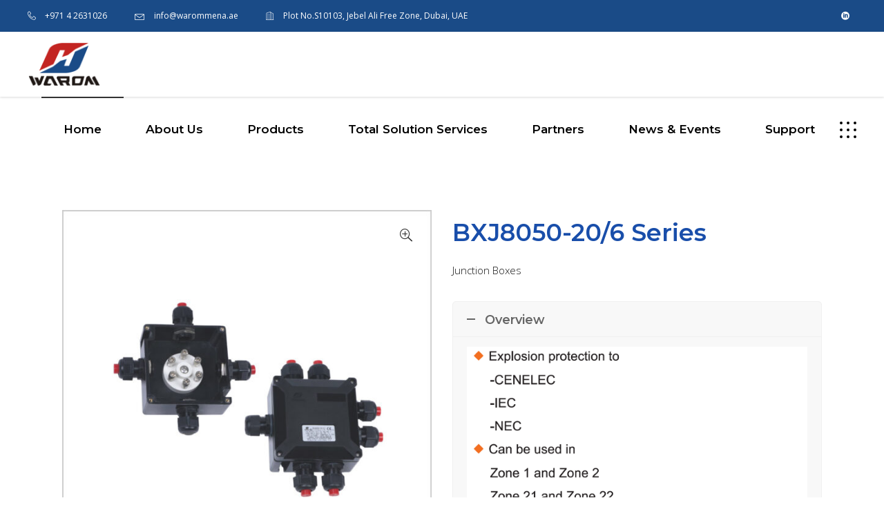

--- FILE ---
content_type: text/html; charset=UTF-8
request_url: https://www.warommena.com/product/bxj8050-20-6-series/
body_size: 23326
content:
<!DOCTYPE html>
<html lang="en">
<head>
	
		<meta charset="UTF-8"/>
		<link rel="profile" href="http://gmpg.org/xfn/11"/>
		
				<meta name="viewport" content="width=device-width,initial-scale=1,user-scalable=yes">
		<title>BXJ8050-20/6 Series &#8211; WAROM Dubai | WAROM UAE | EX Manufacturer WAROM</title>
<meta name='robots' content='max-image-preview:large' />
<link rel='dns-prefetch' href='//fonts.googleapis.com' />
<link rel="alternate" type="application/rss+xml" title="WAROM Dubai | WAROM UAE | EX Manufacturer WAROM &raquo; Feed" href="https://www.warommena.com/feed/" />
<link rel="alternate" type="application/rss+xml" title="WAROM Dubai | WAROM UAE | EX Manufacturer WAROM &raquo; Comments Feed" href="https://www.warommena.com/comments/feed/" />
<link rel="alternate" title="oEmbed (JSON)" type="application/json+oembed" href="https://www.warommena.com/wp-json/oembed/1.0/embed?url=https%3A%2F%2Fwww.warommena.com%2Fproduct%2Fbxj8050-20-6-series%2F" />
<link rel="alternate" title="oEmbed (XML)" type="text/xml+oembed" href="https://www.warommena.com/wp-json/oembed/1.0/embed?url=https%3A%2F%2Fwww.warommena.com%2Fproduct%2Fbxj8050-20-6-series%2F&#038;format=xml" />
<style id='wp-img-auto-sizes-contain-inline-css' type='text/css'>
img:is([sizes=auto i],[sizes^="auto," i]){contain-intrinsic-size:3000px 1500px}
/*# sourceURL=wp-img-auto-sizes-contain-inline-css */
</style>
<link rel='stylesheet' id='formidable-css' href='https://www.warommena.com/wp-content/plugins/formidable/css/formidableforms.css?ver=162024' type='text/css' media='all' />
<style id='wp-emoji-styles-inline-css' type='text/css'>

	img.wp-smiley, img.emoji {
		display: inline !important;
		border: none !important;
		box-shadow: none !important;
		height: 1em !important;
		width: 1em !important;
		margin: 0 0.07em !important;
		vertical-align: -0.1em !important;
		background: none !important;
		padding: 0 !important;
	}
/*# sourceURL=wp-emoji-styles-inline-css */
</style>
<style id='wp-block-library-inline-css' type='text/css'>
:root{--wp-block-synced-color:#7a00df;--wp-block-synced-color--rgb:122,0,223;--wp-bound-block-color:var(--wp-block-synced-color);--wp-editor-canvas-background:#ddd;--wp-admin-theme-color:#007cba;--wp-admin-theme-color--rgb:0,124,186;--wp-admin-theme-color-darker-10:#006ba1;--wp-admin-theme-color-darker-10--rgb:0,107,160.5;--wp-admin-theme-color-darker-20:#005a87;--wp-admin-theme-color-darker-20--rgb:0,90,135;--wp-admin-border-width-focus:2px}@media (min-resolution:192dpi){:root{--wp-admin-border-width-focus:1.5px}}.wp-element-button{cursor:pointer}:root .has-very-light-gray-background-color{background-color:#eee}:root .has-very-dark-gray-background-color{background-color:#313131}:root .has-very-light-gray-color{color:#eee}:root .has-very-dark-gray-color{color:#313131}:root .has-vivid-green-cyan-to-vivid-cyan-blue-gradient-background{background:linear-gradient(135deg,#00d084,#0693e3)}:root .has-purple-crush-gradient-background{background:linear-gradient(135deg,#34e2e4,#4721fb 50%,#ab1dfe)}:root .has-hazy-dawn-gradient-background{background:linear-gradient(135deg,#faaca8,#dad0ec)}:root .has-subdued-olive-gradient-background{background:linear-gradient(135deg,#fafae1,#67a671)}:root .has-atomic-cream-gradient-background{background:linear-gradient(135deg,#fdd79a,#004a59)}:root .has-nightshade-gradient-background{background:linear-gradient(135deg,#330968,#31cdcf)}:root .has-midnight-gradient-background{background:linear-gradient(135deg,#020381,#2874fc)}:root{--wp--preset--font-size--normal:16px;--wp--preset--font-size--huge:42px}.has-regular-font-size{font-size:1em}.has-larger-font-size{font-size:2.625em}.has-normal-font-size{font-size:var(--wp--preset--font-size--normal)}.has-huge-font-size{font-size:var(--wp--preset--font-size--huge)}.has-text-align-center{text-align:center}.has-text-align-left{text-align:left}.has-text-align-right{text-align:right}.has-fit-text{white-space:nowrap!important}#end-resizable-editor-section{display:none}.aligncenter{clear:both}.items-justified-left{justify-content:flex-start}.items-justified-center{justify-content:center}.items-justified-right{justify-content:flex-end}.items-justified-space-between{justify-content:space-between}.screen-reader-text{border:0;clip-path:inset(50%);height:1px;margin:-1px;overflow:hidden;padding:0;position:absolute;width:1px;word-wrap:normal!important}.screen-reader-text:focus{background-color:#ddd;clip-path:none;color:#444;display:block;font-size:1em;height:auto;left:5px;line-height:normal;padding:15px 23px 14px;text-decoration:none;top:5px;width:auto;z-index:100000}html :where(.has-border-color){border-style:solid}html :where([style*=border-top-color]){border-top-style:solid}html :where([style*=border-right-color]){border-right-style:solid}html :where([style*=border-bottom-color]){border-bottom-style:solid}html :where([style*=border-left-color]){border-left-style:solid}html :where([style*=border-width]){border-style:solid}html :where([style*=border-top-width]){border-top-style:solid}html :where([style*=border-right-width]){border-right-style:solid}html :where([style*=border-bottom-width]){border-bottom-style:solid}html :where([style*=border-left-width]){border-left-style:solid}html :where(img[class*=wp-image-]){height:auto;max-width:100%}:where(figure){margin:0 0 1em}html :where(.is-position-sticky){--wp-admin--admin-bar--position-offset:var(--wp-admin--admin-bar--height,0px)}@media screen and (max-width:600px){html :where(.is-position-sticky){--wp-admin--admin-bar--position-offset:0px}}

/*# sourceURL=wp-block-library-inline-css */
</style><link rel='stylesheet' id='wc-blocks-style-css' href='https://www.warommena.com/wp-content/plugins/woocommerce/assets/client/blocks/wc-blocks.css?ver=11.8.0-dev' type='text/css' media='all' />
<style id='global-styles-inline-css' type='text/css'>
:root{--wp--preset--aspect-ratio--square: 1;--wp--preset--aspect-ratio--4-3: 4/3;--wp--preset--aspect-ratio--3-4: 3/4;--wp--preset--aspect-ratio--3-2: 3/2;--wp--preset--aspect-ratio--2-3: 2/3;--wp--preset--aspect-ratio--16-9: 16/9;--wp--preset--aspect-ratio--9-16: 9/16;--wp--preset--color--black: #000000;--wp--preset--color--cyan-bluish-gray: #abb8c3;--wp--preset--color--white: #ffffff;--wp--preset--color--pale-pink: #f78da7;--wp--preset--color--vivid-red: #cf2e2e;--wp--preset--color--luminous-vivid-orange: #ff6900;--wp--preset--color--luminous-vivid-amber: #fcb900;--wp--preset--color--light-green-cyan: #7bdcb5;--wp--preset--color--vivid-green-cyan: #00d084;--wp--preset--color--pale-cyan-blue: #8ed1fc;--wp--preset--color--vivid-cyan-blue: #0693e3;--wp--preset--color--vivid-purple: #9b51e0;--wp--preset--gradient--vivid-cyan-blue-to-vivid-purple: linear-gradient(135deg,rgb(6,147,227) 0%,rgb(155,81,224) 100%);--wp--preset--gradient--light-green-cyan-to-vivid-green-cyan: linear-gradient(135deg,rgb(122,220,180) 0%,rgb(0,208,130) 100%);--wp--preset--gradient--luminous-vivid-amber-to-luminous-vivid-orange: linear-gradient(135deg,rgb(252,185,0) 0%,rgb(255,105,0) 100%);--wp--preset--gradient--luminous-vivid-orange-to-vivid-red: linear-gradient(135deg,rgb(255,105,0) 0%,rgb(207,46,46) 100%);--wp--preset--gradient--very-light-gray-to-cyan-bluish-gray: linear-gradient(135deg,rgb(238,238,238) 0%,rgb(169,184,195) 100%);--wp--preset--gradient--cool-to-warm-spectrum: linear-gradient(135deg,rgb(74,234,220) 0%,rgb(151,120,209) 20%,rgb(207,42,186) 40%,rgb(238,44,130) 60%,rgb(251,105,98) 80%,rgb(254,248,76) 100%);--wp--preset--gradient--blush-light-purple: linear-gradient(135deg,rgb(255,206,236) 0%,rgb(152,150,240) 100%);--wp--preset--gradient--blush-bordeaux: linear-gradient(135deg,rgb(254,205,165) 0%,rgb(254,45,45) 50%,rgb(107,0,62) 100%);--wp--preset--gradient--luminous-dusk: linear-gradient(135deg,rgb(255,203,112) 0%,rgb(199,81,192) 50%,rgb(65,88,208) 100%);--wp--preset--gradient--pale-ocean: linear-gradient(135deg,rgb(255,245,203) 0%,rgb(182,227,212) 50%,rgb(51,167,181) 100%);--wp--preset--gradient--electric-grass: linear-gradient(135deg,rgb(202,248,128) 0%,rgb(113,206,126) 100%);--wp--preset--gradient--midnight: linear-gradient(135deg,rgb(2,3,129) 0%,rgb(40,116,252) 100%);--wp--preset--font-size--small: 13px;--wp--preset--font-size--medium: 20px;--wp--preset--font-size--large: 36px;--wp--preset--font-size--x-large: 42px;--wp--preset--spacing--20: 0.44rem;--wp--preset--spacing--30: 0.67rem;--wp--preset--spacing--40: 1rem;--wp--preset--spacing--50: 1.5rem;--wp--preset--spacing--60: 2.25rem;--wp--preset--spacing--70: 3.38rem;--wp--preset--spacing--80: 5.06rem;--wp--preset--shadow--natural: 6px 6px 9px rgba(0, 0, 0, 0.2);--wp--preset--shadow--deep: 12px 12px 50px rgba(0, 0, 0, 0.4);--wp--preset--shadow--sharp: 6px 6px 0px rgba(0, 0, 0, 0.2);--wp--preset--shadow--outlined: 6px 6px 0px -3px rgb(255, 255, 255), 6px 6px rgb(0, 0, 0);--wp--preset--shadow--crisp: 6px 6px 0px rgb(0, 0, 0);}:where(.is-layout-flex){gap: 0.5em;}:where(.is-layout-grid){gap: 0.5em;}body .is-layout-flex{display: flex;}.is-layout-flex{flex-wrap: wrap;align-items: center;}.is-layout-flex > :is(*, div){margin: 0;}body .is-layout-grid{display: grid;}.is-layout-grid > :is(*, div){margin: 0;}:where(.wp-block-columns.is-layout-flex){gap: 2em;}:where(.wp-block-columns.is-layout-grid){gap: 2em;}:where(.wp-block-post-template.is-layout-flex){gap: 1.25em;}:where(.wp-block-post-template.is-layout-grid){gap: 1.25em;}.has-black-color{color: var(--wp--preset--color--black) !important;}.has-cyan-bluish-gray-color{color: var(--wp--preset--color--cyan-bluish-gray) !important;}.has-white-color{color: var(--wp--preset--color--white) !important;}.has-pale-pink-color{color: var(--wp--preset--color--pale-pink) !important;}.has-vivid-red-color{color: var(--wp--preset--color--vivid-red) !important;}.has-luminous-vivid-orange-color{color: var(--wp--preset--color--luminous-vivid-orange) !important;}.has-luminous-vivid-amber-color{color: var(--wp--preset--color--luminous-vivid-amber) !important;}.has-light-green-cyan-color{color: var(--wp--preset--color--light-green-cyan) !important;}.has-vivid-green-cyan-color{color: var(--wp--preset--color--vivid-green-cyan) !important;}.has-pale-cyan-blue-color{color: var(--wp--preset--color--pale-cyan-blue) !important;}.has-vivid-cyan-blue-color{color: var(--wp--preset--color--vivid-cyan-blue) !important;}.has-vivid-purple-color{color: var(--wp--preset--color--vivid-purple) !important;}.has-black-background-color{background-color: var(--wp--preset--color--black) !important;}.has-cyan-bluish-gray-background-color{background-color: var(--wp--preset--color--cyan-bluish-gray) !important;}.has-white-background-color{background-color: var(--wp--preset--color--white) !important;}.has-pale-pink-background-color{background-color: var(--wp--preset--color--pale-pink) !important;}.has-vivid-red-background-color{background-color: var(--wp--preset--color--vivid-red) !important;}.has-luminous-vivid-orange-background-color{background-color: var(--wp--preset--color--luminous-vivid-orange) !important;}.has-luminous-vivid-amber-background-color{background-color: var(--wp--preset--color--luminous-vivid-amber) !important;}.has-light-green-cyan-background-color{background-color: var(--wp--preset--color--light-green-cyan) !important;}.has-vivid-green-cyan-background-color{background-color: var(--wp--preset--color--vivid-green-cyan) !important;}.has-pale-cyan-blue-background-color{background-color: var(--wp--preset--color--pale-cyan-blue) !important;}.has-vivid-cyan-blue-background-color{background-color: var(--wp--preset--color--vivid-cyan-blue) !important;}.has-vivid-purple-background-color{background-color: var(--wp--preset--color--vivid-purple) !important;}.has-black-border-color{border-color: var(--wp--preset--color--black) !important;}.has-cyan-bluish-gray-border-color{border-color: var(--wp--preset--color--cyan-bluish-gray) !important;}.has-white-border-color{border-color: var(--wp--preset--color--white) !important;}.has-pale-pink-border-color{border-color: var(--wp--preset--color--pale-pink) !important;}.has-vivid-red-border-color{border-color: var(--wp--preset--color--vivid-red) !important;}.has-luminous-vivid-orange-border-color{border-color: var(--wp--preset--color--luminous-vivid-orange) !important;}.has-luminous-vivid-amber-border-color{border-color: var(--wp--preset--color--luminous-vivid-amber) !important;}.has-light-green-cyan-border-color{border-color: var(--wp--preset--color--light-green-cyan) !important;}.has-vivid-green-cyan-border-color{border-color: var(--wp--preset--color--vivid-green-cyan) !important;}.has-pale-cyan-blue-border-color{border-color: var(--wp--preset--color--pale-cyan-blue) !important;}.has-vivid-cyan-blue-border-color{border-color: var(--wp--preset--color--vivid-cyan-blue) !important;}.has-vivid-purple-border-color{border-color: var(--wp--preset--color--vivid-purple) !important;}.has-vivid-cyan-blue-to-vivid-purple-gradient-background{background: var(--wp--preset--gradient--vivid-cyan-blue-to-vivid-purple) !important;}.has-light-green-cyan-to-vivid-green-cyan-gradient-background{background: var(--wp--preset--gradient--light-green-cyan-to-vivid-green-cyan) !important;}.has-luminous-vivid-amber-to-luminous-vivid-orange-gradient-background{background: var(--wp--preset--gradient--luminous-vivid-amber-to-luminous-vivid-orange) !important;}.has-luminous-vivid-orange-to-vivid-red-gradient-background{background: var(--wp--preset--gradient--luminous-vivid-orange-to-vivid-red) !important;}.has-very-light-gray-to-cyan-bluish-gray-gradient-background{background: var(--wp--preset--gradient--very-light-gray-to-cyan-bluish-gray) !important;}.has-cool-to-warm-spectrum-gradient-background{background: var(--wp--preset--gradient--cool-to-warm-spectrum) !important;}.has-blush-light-purple-gradient-background{background: var(--wp--preset--gradient--blush-light-purple) !important;}.has-blush-bordeaux-gradient-background{background: var(--wp--preset--gradient--blush-bordeaux) !important;}.has-luminous-dusk-gradient-background{background: var(--wp--preset--gradient--luminous-dusk) !important;}.has-pale-ocean-gradient-background{background: var(--wp--preset--gradient--pale-ocean) !important;}.has-electric-grass-gradient-background{background: var(--wp--preset--gradient--electric-grass) !important;}.has-midnight-gradient-background{background: var(--wp--preset--gradient--midnight) !important;}.has-small-font-size{font-size: var(--wp--preset--font-size--small) !important;}.has-medium-font-size{font-size: var(--wp--preset--font-size--medium) !important;}.has-large-font-size{font-size: var(--wp--preset--font-size--large) !important;}.has-x-large-font-size{font-size: var(--wp--preset--font-size--x-large) !important;}
/*# sourceURL=global-styles-inline-css */
</style>

<style id='classic-theme-styles-inline-css' type='text/css'>
/*! This file is auto-generated */
.wp-block-button__link{color:#fff;background-color:#32373c;border-radius:9999px;box-shadow:none;text-decoration:none;padding:calc(.667em + 2px) calc(1.333em + 2px);font-size:1.125em}.wp-block-file__button{background:#32373c;color:#fff;text-decoration:none}
/*# sourceURL=/wp-includes/css/classic-themes.min.css */
</style>
<link rel='stylesheet' id='product_category_dropdowns-css' href='https://www.warommena.com/wp-content/plugins/product-category-dropdowns/view/frontend/web/main.css?ver=6.9' type='text/css' media='all' />
<link rel='stylesheet' id='woof-css' href='https://www.warommena.com/wp-content/plugins/woocommerce-products-filter/css/front.css?ver=2.2.6.4' type='text/css' media='all' />
<style id='woof-inline-css' type='text/css'>

.woof_products_top_panel li span, .woof_products_top_panel2 li span{background: url(https://www.warommena.com/wp-content/plugins/woocommerce-products-filter/img/delete.png);background-size: 14px 14px;background-repeat: no-repeat;background-position: right;}
.woof_edit_view{
                    display: none;
                }


/*# sourceURL=woof-inline-css */
</style>
<link rel='stylesheet' id='chosen-drop-down-css' href='https://www.warommena.com/wp-content/plugins/woocommerce-products-filter/js/chosen/chosen.min.css?ver=2.2.6.4' type='text/css' media='all' />
<link rel='stylesheet' id='icheck-jquery-color-css' href='https://www.warommena.com/wp-content/plugins/woocommerce-products-filter/js/icheck/skins/square/blue.css?ver=2.2.6.4' type='text/css' media='all' />
<link rel='stylesheet' id='woof_color_html_items-css' href='https://www.warommena.com/wp-content/plugins/woocommerce-products-filter/ext/color/css/html_types/color.css?ver=2.2.6.4' type='text/css' media='all' />
<style id='woocommerce-inline-inline-css' type='text/css'>
.woocommerce form .form-row .required { visibility: visible; }
/*# sourceURL=woocommerce-inline-inline-css */
</style>
<link rel='stylesheet' id='iksm-public-style-css' href='https://www.warommena.com/wp-content/plugins/iks-menu-pro/assets/css/public.css?ver=1.8.2' type='text/css' media='all' />
<link rel='stylesheet' id='cevian-select-default-style-css' href='https://www.warommena.com/wp-content/themes/cevian/style.css?ver=6.9' type='text/css' media='all' />
<link rel='stylesheet' id='cevian-select-modules-css' href='https://www.warommena.com/wp-content/themes/cevian/assets/css/modules.min.css?ver=6.9' type='text/css' media='all' />
<link rel='stylesheet' id='qodef-dripicons-css' href='https://www.warommena.com/wp-content/themes/cevian/framework/lib/icons-pack/dripicons/dripicons.css?ver=6.9' type='text/css' media='all' />
<link rel='stylesheet' id='qodef-font_elegant-css' href='https://www.warommena.com/wp-content/themes/cevian/framework/lib/icons-pack/elegant-icons/style.min.css?ver=6.9' type='text/css' media='all' />
<link rel='stylesheet' id='qodef-font_awesome-css' href='https://www.warommena.com/wp-content/themes/cevian/framework/lib/icons-pack/font-awesome/css/fontawesome-all.min.css?ver=6.9' type='text/css' media='all' />
<link rel='stylesheet' id='qodef-ion_icons-css' href='https://www.warommena.com/wp-content/themes/cevian/framework/lib/icons-pack/ion-icons/css/ionicons.min.css?ver=6.9' type='text/css' media='all' />
<link rel='stylesheet' id='qodef-linea_icons-css' href='https://www.warommena.com/wp-content/themes/cevian/framework/lib/icons-pack/linea-icons/style.css?ver=6.9' type='text/css' media='all' />
<link rel='stylesheet' id='qodef-linear_icons-css' href='https://www.warommena.com/wp-content/themes/cevian/framework/lib/icons-pack/linear-icons/style.css?ver=6.9' type='text/css' media='all' />
<link rel='stylesheet' id='qodef-simple_line_icons-css' href='https://www.warommena.com/wp-content/themes/cevian/framework/lib/icons-pack/simple-line-icons/simple-line-icons.css?ver=6.9' type='text/css' media='all' />
<link rel='stylesheet' id='mediaelement-css' href='https://www.warommena.com/wp-includes/js/mediaelement/mediaelementplayer-legacy.min.css?ver=4.2.17' type='text/css' media='all' />
<link rel='stylesheet' id='wp-mediaelement-css' href='https://www.warommena.com/wp-includes/js/mediaelement/wp-mediaelement.min.css?ver=6.9' type='text/css' media='all' />
<link rel='stylesheet' id='cevian-select-woo-css' href='https://www.warommena.com/wp-content/themes/cevian/assets/css/woocommerce.min.css?ver=6.9' type='text/css' media='all' />
<link rel='stylesheet' id='cevian-select-woo-responsive-css' href='https://www.warommena.com/wp-content/themes/cevian/assets/css/woocommerce-responsive.min.css?ver=6.9' type='text/css' media='all' />
<link rel='stylesheet' id='cevian-select-style-dynamic-css' href='https://www.warommena.com/wp-content/themes/cevian/assets/css/style_dynamic.css?ver=1766210387' type='text/css' media='all' />
<link rel='stylesheet' id='cevian-select-modules-responsive-css' href='https://www.warommena.com/wp-content/themes/cevian/assets/css/modules-responsive.min.css?ver=6.9' type='text/css' media='all' />
<link rel='stylesheet' id='cevian-select-style-dynamic-responsive-css' href='https://www.warommena.com/wp-content/themes/cevian/assets/css/style_dynamic_responsive.css?ver=1766210387' type='text/css' media='all' />
<link rel='stylesheet' id='cevian-select-google-fonts-css' href='https://fonts.googleapis.com/css?family=Montserrat%3A200%2C300%2C400%2C400i%2C500%2C600%2C700%2C800%2C900%7COpen+Sans%3A200%2C300%2C400%2C400i%2C500%2C600%2C700%2C800%2C900&#038;subset=latin-ext&#038;ver=1.0.0' type='text/css' media='all' />
<link rel='stylesheet' id='cevian-select-page-css' href='https://www.warommena.com/wp-content/themes/cevian/assets/css/page.css?ver=6.9' type='text/css' media='all' />
<link rel='stylesheet' id='js_composer_front-css' href='https://www.warommena.com/wp-content/plugins/js_composer/assets/css/js_composer.min.css?ver=6.8.0' type='text/css' media='all' />
<link rel='stylesheet' id='dhvc-woocommerce-page-css' href='https://www.warommena.com/wp-content/plugins/dhvc-woocommerce-page/assets/css/style.css?ver=5.2.23' type='text/css' media='all' />
<script type="text/javascript" src="https://www.warommena.com/wp-includes/js/jquery/jquery.min.js?ver=3.7.1" id="jquery-core-js"></script>
<script type="text/javascript" src="https://www.warommena.com/wp-includes/js/jquery/jquery-migrate.min.js?ver=3.4.1" id="jquery-migrate-js"></script>
<script type="text/javascript" src="https://www.warommena.com/wp-includes/js/jquery/ui/core.min.js?ver=1.13.3" id="jquery-ui-core-js"></script>
<script type="text/javascript" src="https://www.warommena.com/wp-content/plugins/product-category-dropdowns/view/frontend/web/main.js?ver=6.9" id="product_category_dropdowns-js"></script>
<script type="text/javascript" src="https://www.warommena.com/wp-content/plugins/woocommerce/assets/js/zoom/jquery.zoom.min.js?ver=1.7.21-wc.8.5.4" id="zoom-js" defer="defer" data-wp-strategy="defer"></script>
<script type="text/javascript" id="wc-single-product-js-extra">
/* <![CDATA[ */
var wc_single_product_params = {"i18n_required_rating_text":"Please select a rating","review_rating_required":"yes","flexslider":{"rtl":false,"animation":"slide","smoothHeight":true,"directionNav":false,"controlNav":"thumbnails","slideshow":false,"animationSpeed":500,"animationLoop":false,"allowOneSlide":false},"zoom_enabled":"1","zoom_options":[],"photoswipe_enabled":"","photoswipe_options":{"shareEl":false,"closeOnScroll":false,"history":false,"hideAnimationDuration":0,"showAnimationDuration":0},"flexslider_enabled":""};
//# sourceURL=wc-single-product-js-extra
/* ]]> */
</script>
<script type="text/javascript" src="https://www.warommena.com/wp-content/plugins/woocommerce/assets/js/frontend/single-product.min.js?ver=8.5.4" id="wc-single-product-js" defer="defer" data-wp-strategy="defer"></script>
<script type="text/javascript" src="https://www.warommena.com/wp-content/plugins/woocommerce/assets/js/jquery-blockui/jquery.blockUI.min.js?ver=2.7.0-wc.8.5.4" id="jquery-blockui-js" defer="defer" data-wp-strategy="defer"></script>
<script type="text/javascript" src="https://www.warommena.com/wp-content/plugins/woocommerce/assets/js/js-cookie/js.cookie.min.js?ver=2.1.4-wc.8.5.4" id="js-cookie-js" defer="defer" data-wp-strategy="defer"></script>
<script type="text/javascript" id="woocommerce-js-extra">
/* <![CDATA[ */
var woocommerce_params = {"ajax_url":"/wp-admin/admin-ajax.php","wc_ajax_url":"/?wc-ajax=%%endpoint%%"};
//# sourceURL=woocommerce-js-extra
/* ]]> */
</script>
<script type="text/javascript" src="https://www.warommena.com/wp-content/plugins/woocommerce/assets/js/frontend/woocommerce.min.js?ver=8.5.4" id="woocommerce-js" defer="defer" data-wp-strategy="defer"></script>
<script type="text/javascript" src="https://www.warommena.com/wp-content/plugins/iks-menu-pro/assets/js/public.js?ver=1.8.2" id="iksm-public-script-js"></script>
<script type="text/javascript" src="https://www.warommena.com/wp-content/plugins/iks-menu-pro/assets/js/menu.js?ver=1.8.2" id="iksm-menu-script-js"></script>
<script type="text/javascript" src="https://www.warommena.com/wp-content/plugins/woocommerce/assets/js/select2/select2.full.min.js?ver=4.0.3-wc.8.5.4" id="select2-js" defer="defer" data-wp-strategy="defer"></script>
<link rel="https://api.w.org/" href="https://www.warommena.com/wp-json/" /><link rel="alternate" title="JSON" type="application/json" href="https://www.warommena.com/wp-json/wp/v2/product/6330" /><link rel="EditURI" type="application/rsd+xml" title="RSD" href="https://www.warommena.com/xmlrpc.php?rsd" />
<meta name="generator" content="WordPress 6.9" />
<meta name="generator" content="WooCommerce 8.5.4" />
<link rel="canonical" href="https://www.warommena.com/product/bxj8050-20-6-series/" />
<link rel='shortlink' href='https://www.warommena.com/?p=6330' />
<script type="text/javascript">document.documentElement.className += " js";</script>
<style type="text/css" id="iksm-dynamic-style"></style>	<noscript><style>.woocommerce-product-gallery{ opacity: 1 !important; }</style></noscript>
	<style type="text/css" id="iksm-dynamic-style"></style><meta name="generator" content="Powered by WPBakery Page Builder - drag and drop page builder for WordPress."/>
<meta name="generator" content="Powered by Slider Revolution 6.5.9 - responsive, Mobile-Friendly Slider Plugin for WordPress with comfortable drag and drop interface." />
<link rel="icon" href="https://www.warommena.com/wp-content/uploads/2021/12/cropped-site-icon-32x32.png" sizes="32x32" />
<link rel="icon" href="https://www.warommena.com/wp-content/uploads/2021/12/cropped-site-icon-192x192.png" sizes="192x192" />
<link rel="apple-touch-icon" href="https://www.warommena.com/wp-content/uploads/2021/12/cropped-site-icon-180x180.png" />
<meta name="msapplication-TileImage" content="https://www.warommena.com/wp-content/uploads/2021/12/cropped-site-icon-270x270.png" />
<script type="text/javascript">function setREVStartSize(e){
			//window.requestAnimationFrame(function() {				 
				window.RSIW = window.RSIW===undefined ? window.innerWidth : window.RSIW;	
				window.RSIH = window.RSIH===undefined ? window.innerHeight : window.RSIH;	
				try {								
					var pw = document.getElementById(e.c).parentNode.offsetWidth,
						newh;
					pw = pw===0 || isNaN(pw) ? window.RSIW : pw;
					e.tabw = e.tabw===undefined ? 0 : parseInt(e.tabw);
					e.thumbw = e.thumbw===undefined ? 0 : parseInt(e.thumbw);
					e.tabh = e.tabh===undefined ? 0 : parseInt(e.tabh);
					e.thumbh = e.thumbh===undefined ? 0 : parseInt(e.thumbh);
					e.tabhide = e.tabhide===undefined ? 0 : parseInt(e.tabhide);
					e.thumbhide = e.thumbhide===undefined ? 0 : parseInt(e.thumbhide);
					e.mh = e.mh===undefined || e.mh=="" || e.mh==="auto" ? 0 : parseInt(e.mh,0);		
					if(e.layout==="fullscreen" || e.l==="fullscreen") 						
						newh = Math.max(e.mh,window.RSIH);					
					else{					
						e.gw = Array.isArray(e.gw) ? e.gw : [e.gw];
						for (var i in e.rl) if (e.gw[i]===undefined || e.gw[i]===0) e.gw[i] = e.gw[i-1];					
						e.gh = e.el===undefined || e.el==="" || (Array.isArray(e.el) && e.el.length==0)? e.gh : e.el;
						e.gh = Array.isArray(e.gh) ? e.gh : [e.gh];
						for (var i in e.rl) if (e.gh[i]===undefined || e.gh[i]===0) e.gh[i] = e.gh[i-1];
											
						var nl = new Array(e.rl.length),
							ix = 0,						
							sl;					
						e.tabw = e.tabhide>=pw ? 0 : e.tabw;
						e.thumbw = e.thumbhide>=pw ? 0 : e.thumbw;
						e.tabh = e.tabhide>=pw ? 0 : e.tabh;
						e.thumbh = e.thumbhide>=pw ? 0 : e.thumbh;					
						for (var i in e.rl) nl[i] = e.rl[i]<window.RSIW ? 0 : e.rl[i];
						sl = nl[0];									
						for (var i in nl) if (sl>nl[i] && nl[i]>0) { sl = nl[i]; ix=i;}															
						var m = pw>(e.gw[ix]+e.tabw+e.thumbw) ? 1 : (pw-(e.tabw+e.thumbw)) / (e.gw[ix]);					
						newh =  (e.gh[ix] * m) + (e.tabh + e.thumbh);
					}
					var el = document.getElementById(e.c);
					if (el!==null && el) el.style.height = newh+"px";					
					el = document.getElementById(e.c+"_wrapper");
					if (el!==null && el) {
						el.style.height = newh+"px";
						el.style.display = "block";
					}
				} catch(e){
					console.log("Failure at Presize of Slider:" + e)
				}					   
			//});
		  };</script>
<style type="text/css">.vc_custom_1641325096500{margin-bottom: 0px !important;padding-bottom: 0px !important;}.vc_custom_1641324688457{margin-top: 0px !important;padding-top: 0px !important;}</style>		<style type="text/css" id="wp-custom-css">
			.qodef-page-header .qodef-menu-area .qodef-logo-wrapper a {    
    height: 65px !important;
}
.qodef-with-bg-grid .qodef-iwt.qodef-iwt-boxed {
    padding: 30px 30px 35px;
	min-height:360px;
}
.qodef-iwt.qodef-iwt-boxed .qodef-hover-follow-overlay {
    background-color: #e0e7f1;
}
.qodef-interactive-banners .qodef-ib-content-holder .qodef-ib-item .qodef-ib-item-description p{color: #fff;}
.qodef-page-footer .widget .qodef-widget-title {
    margin: 0 0 16px;
    color: #333333;
}
.qodef-page-footer .qodef-footer-top-holder .qodef-footer-top-inner.qodef-grid {
    padding: 36px 0;
}
.qodef-page-footer .widget ul:not(.qodef-shortcode-list) li {
    margin: 0 0 5px;
}
.qodef-page-footer .widget a {
    color: #545454;
}
.vc_tta-title-text {
	font-size: 18px !important;
}
.qodef-woo-single-page .qodef-single-product-summary form.cart {   
    display: none;
}
.qodef-woo-single-page .qodef-single-product-summary .price * {    
    display: none;
}
.qodef-woo-single-page .qodef-single-product-summary .woocommerce-product-rating {   
    display: none;
}
.qodef-woo-single-page .qodef-single-product-summary .woocommerce-product-details__short-description {    
    margin: 20px 0 0;
}
.qodef-woo-single-page .qodef-single-product-summary .product_meta {   
    display: none;
}
@media only screen and (max-width: 1024px){
.qodef-mobile-header {
    border-bottom: solid 1px #ccc;
	}}
h1 {    
    margin: 10px 0 !important;
}
ul.products>.product .qodef-pl-text-wrapper .add_to_cart_button, ul.products>.product .qodef-pl-text-wrapper .added_to_cart, ul.products>.product .qodef-pl-text-wrapper .button {    
    display: none;
}
ul.products>.product .price {
    display: none;
}
ul.products>.product .qodef-product-list-title {    
    width: 100%;
}
body .select2-container--default .select2-dropdown {    
    background-color: #1a4b87;   
}
body .select2-container--default .select2-results__option[aria-selected=true], body .select2-container--default .select2-results__option[data-selected=true] {
    color: #fff;   
}
.select2-results__options {    
    color: #fff;   
}
.qodef-woocommerce-page .woocommerce-ordering {    
    display: none;
}
.woof_checkbox_label {
    margin-left: 7px;
    color: #000;
	font-weight:700;
}
input:disabled {border-color:#000;}
input[type="checkbox" i]:disabled {
    background-color: #07567f;
}
body .select2-container--default {   
    border: solid 1px #e1e1e1;
}
body .select2-container--default .select2-selection--single .select2-selection__rendered{border-bottom: none !important;}
@media (min-width: 768px){
.dhvc-woo-product-gallery.is-vertical .images.dhvc-woo-product-gallery__images {   
    border: solid 1px #cccccc;
	}}
.dhvc-woo-product-gallery.is-vertical .images.dhvc-woo-product-gallery__images {   
    border: solid 1px #cccccc;
}
.pcd-selector-box select.pcd-select {   
    color: #575757;
    font-size: 16px;
    padding: 10px 10px 10px 10px;
}
.qodef-video-button-holder.qodef-vb-has-img .qodef-video-button-play {    
    display: none;
}
.qodef-drop-down .second .inner ul li a {
    padding: 8px 25px;
}
.qodef-drop-down .narrow .second .inner ul {   
    padding: 15px 0 15px;
}
.qodef-main-menu ul li a {   
    color: #000;
}
.vc_tta-color-sky.vc_tta-style-flat .vc_tta-tab.vc_active>a {
    background-color: #c32522 !important;
    color: #fff;
}
.vc_tta-color-sky.vc_tta-style-flat .vc_tta-tab>a {
    background-color: #1a4b87 !important;
}
.qodef-comment-form {
    display: none !important;   
}		</style>
		<noscript><style> .wpb_animate_when_almost_visible { opacity: 1; }</style></noscript><link rel='stylesheet' id='woof_tooltip-css-css' href='https://www.warommena.com/wp-content/plugins/woocommerce-products-filter/js/tooltip/css/tooltipster.bundle.min.css?ver=2.2.6.4' type='text/css' media='all' />
<link rel='stylesheet' id='woof_tooltip-css-noir-css' href='https://www.warommena.com/wp-content/plugins/woocommerce-products-filter/js/tooltip/css/plugins/tooltipster/sideTip/themes/tooltipster-sideTip-noir.min.css?ver=2.2.6.4' type='text/css' media='all' />
<link rel='stylesheet' id='photoswipe-css' href='https://www.warommena.com/wp-content/plugins/woocommerce/assets/css/photoswipe/photoswipe.min.css?ver=8.5.4' type='text/css' media='all' />
<link rel='stylesheet' id='photoswipe-default-skin-css' href='https://www.warommena.com/wp-content/plugins/woocommerce/assets/css/photoswipe/default-skin/default-skin.min.css?ver=8.5.4' type='text/css' media='all' />
<link rel='stylesheet' id='vc_tta_style-css' href='https://www.warommena.com/wp-content/plugins/js_composer/assets/css/js_composer_tta.min.css?ver=6.8.0' type='text/css' media='all' />
<link rel='stylesheet' id='lightbox2-css' href='https://www.warommena.com/wp-content/plugins/js_composer/assets/lib/lightbox2/dist/css/lightbox.min.css?ver=6.8.0' type='text/css' media='all' />
<link rel='stylesheet' id='vc_font_awesome_5_shims-css' href='https://www.warommena.com/wp-content/plugins/js_composer/assets/lib/bower/font-awesome/css/v4-shims.min.css?ver=6.8.0' type='text/css' media='all' />
<link rel='stylesheet' id='vc_font_awesome_5-css' href='https://www.warommena.com/wp-content/plugins/js_composer/assets/lib/bower/font-awesome/css/all.min.css?ver=6.8.0' type='text/css' media='all' />
<link rel='stylesheet' id='rs-plugin-settings-css' href='https://www.warommena.com/wp-content/plugins/revslider/public/assets/css/rs6.css?ver=6.5.9' type='text/css' media='all' />
<style id='rs-plugin-settings-inline-css' type='text/css'>
#rs-demo-id {}
/*# sourceURL=rs-plugin-settings-inline-css */
</style>
</head>
<body class="wp-singular product-template-default single single-product postid-6330 wp-theme-cevian theme-cevian cevian-core-1.0.2 woocommerce woocommerce-page woocommerce-no-js cevian-ver-1.2 qodef-smooth-scroll qodef-smooth-page-transitions qodef-grid-1300 qodef-empty-google-api qodef-wide-dropdown-menu-content-in-grid qodef-fixed-on-scroll qodef-dropdown-default qodef-header-standard qodef-menu-area-in-grid-shadow-disable qodef-menu-area-border-disable qodef-menu-area-in-grid-border-disable qodef-logo-area-border-disable qodef-logo-area-in-grid-border-disable qodef-header-vertical-shadow-disable qodef-header-vertical-border-disable qodef-side-menu-slide-from-right qodef-woocommerce-page qodef-woo-single-page qodef-woocommerce-columns-4 qodef-woo-normal-space qodef-woo-pl-info-below-image qodef-woo-single-thumb-on-left-side qodef-woo-single-has-zoom qodef-woo-single-has-pretty-photo qodef-default-mobile-header qodef-sticky-up-mobile-header qodef-header-top-enabled wpb-js-composer js-comp-ver-6.8.0 vc_responsive" itemscope itemtype="http://schema.org/WebPage">
	<section class="qodef-side-menu">
	<a class="qodef-close-side-menu qodef-close-side-menu-icon-pack" href="#">
        <svg version="1.1" xmlns="http://www.w3.org/2000/svg" xmlns:xlink="http://www.w3.org/1999/xlink" x="0px" y="0px"
             width="18.385px" height="18.385px" viewBox="0 0 18.385 18.385" enable-background="new 0 0 18.385 18.385" xml:space="preserve">
        <rect x="8.692" y="-3.308" transform="matrix(0.7071 0.7071 -0.7071 0.7071 9.1924 -3.8076)" width="1" height="25"/>
                    <rect x="8.692" y="-3.308" transform="matrix(-0.7071 0.7071 -0.7071 -0.7071 22.1924 9.1924)" width="1" height="25"/>
        </svg>
    </a>
	<div id="media_image-4" class="widget qodef-sidearea widget_media_image"><a href="#"><img width="111" height="68" src="https://www.warommena.com/wp-content/uploads/2021/12/warom-logo-1.png" class="image wp-image-5448  attachment-full size-full" alt="Warom" style="max-width: 100%; height: auto;" decoding="async" /></a></div><div id="text-7" class="widget qodef-sidearea widget_text"><div class="qodef-widget-title-holder"><h4 class="qodef-widget-title">WAROM Technology MENA FZCO</h4></div>			<div class="textwidget"><p>Total, custom solution provider, offering full scope of WAROM brand and services to our clients in the Middle East and North Africa, with singular focus on the needs of our client</p>
</div>
		</div><div id="text-13" class="widget qodef-sidearea widget_text">			<div class="textwidget"><p>Plot No.S10103, Jebel Ali Free Zone,<br />
Dubai, UAE, P.O.Box 263667</p>
</div>
		</div></section>
    <div class="qodef-wrapper">
        <div class="qodef-wrapper-inner">
            	
		
	<div class="qodef-top-bar">
				
						
			<div class="qodef-vertical-align-containers">
				<div class="qodef-position-left"><!--
				 --><div class="qodef-position-left-inner">
																
			<a class="qodef-icon-widget-holder"  href="tel:+971%204%202631026" target="_self" >
				<span class="qodef-icon-element lnr lnr-phone-handset"></span>				<span class="qodef-icon-text ">+971 4 2631026</span>			</a>
						
			<a class="qodef-icon-widget-holder"  href="mailto:info@warommena.ae" target="_self" style="margin: 0 40px 0 40px">
				<span class="qodef-icon-element lnr lnr-envelope" style="font-size: 15px"></span>				<span class="qodef-icon-text ">info@warommena.ae</span>			</a>
						
			<a class="qodef-icon-widget-holder"  href="#" target="_blank" >
				<span class="qodef-icon-element lnr lnr-apartment"></span>				<span class="qodef-icon-text ">Plot No.S10103, Jebel Ali Free Zone, Dubai, UAE</span>			</a>
														</div>
				</div>
				<div class="qodef-position-right"><!--
				 --><div class="qodef-position-right-inner">
													<div class="widget qodef-social-icons-group-widget text-align-left">									<a class="qodef-social-icon-widget-holder qodef-icon-has-hover"  style="font-size: 12px;margin: 0 0 0 5px;" href="https://www.linkedin.com/company/warommena/" target="_blank">
						<span class="qodef-social-icon-widget social_linkedin_circle"></span>					</a>
																								</div>											</div>
				</div>
			</div>
				
				
			</div>
	
	
<header class="qodef-page-header">
		
			<div class="qodef-fixed-wrapper">
				
	<div class="qodef-menu-area qodef-menu-right">
				
						
			<div class="qodef-vertical-align-containers">
				<div class="qodef-position-left"><!--
				 --><div class="qodef-position-left-inner">
						
	
	<div class="qodef-logo-wrapper">
		<a itemprop="url" href="https://www.warommena.com/" style="height: 34px;">
			<img itemprop="image" class="qodef-normal-logo" src="https://www.warommena.com/wp-content/uploads/2021/12/warom-logo-1.png" width="111" height="68"  alt="logo"/>
			<img itemprop="image" class="qodef-dark-logo" src="https://www.warommena.com/wp-content/uploads/2021/12/warom-logo-1.png" width="111" height="68"  alt="dark logo"/>			<img itemprop="image" class="qodef-light-logo" src="https://www.warommena.com/wp-content/uploads/2021/12/warom-logo-1.png" width="111" height="68"  alt="light logo"/>		</a>
	</div>

											</div>
				</div>
								<div class="qodef-position-right"><!--
				 --><div class="qodef-position-right-inner">
														
	<nav class="qodef-main-menu qodef-drop-down qodef-default-nav">
		<ul id="menu-main-menu" class="clearfix"><li id="nav-menu-item-5508" class="menu-item menu-item-type-post_type menu-item-object-page menu-item-home  narrow"><a href="https://www.warommena.com/" class=""><span class="item_outer"><span class="item_text">Home</span></span></a></li>
<li id="nav-menu-item-5630" class="menu-item menu-item-type-post_type menu-item-object-page  narrow"><a href="https://www.warommena.com/about-us/" class=""><span class="item_outer"><span class="item_text">About Us</span></span></a></li>
<li id="nav-menu-item-6230" class="menu-item menu-item-type-post_type menu-item-object-page  narrow"><a href="https://www.warommena.com/warom-mena-products/" class=""><span class="item_outer"><span class="item_text">Products</span></span></a></li>
<li id="nav-menu-item-5693" class="menu-item menu-item-type-post_type menu-item-object-page menu-item-has-children  has_sub narrow"><a href="https://www.warommena.com/business-development/" class=""><span class="item_outer"><span class="item_text">Total Solution Services</span></span></a>
<div class="second"><div class="inner"><ul>
	<li id="nav-menu-item-7045" class="menu-item menu-item-type-post_type menu-item-object-page "><a href="https://www.warommena.com/business-development/" class=""><span class="item_outer"><span class="item_text">Business Development</span></span></a></li>
	<li id="nav-menu-item-7048" class="menu-item menu-item-type-post_type menu-item-object-page "><a href="https://www.warommena.com/effective-sales-services/" class=""><span class="item_outer"><span class="item_text">Effective Sales Services</span></span></a></li>
	<li id="nav-menu-item-7047" class="menu-item menu-item-type-post_type menu-item-object-page "><a href="https://www.warommena.com/technical-support/" class=""><span class="item_outer"><span class="item_text">Technical Support</span></span></a></li>
	<li id="nav-menu-item-7044" class="menu-item menu-item-type-post_type menu-item-object-page "><a href="https://www.warommena.com/assembly-manufacture/" class=""><span class="item_outer"><span class="item_text">Assembly / Manufacture</span></span></a></li>
	<li id="nav-menu-item-7046" class="menu-item menu-item-type-post_type menu-item-object-page "><a href="https://www.warommena.com/quality-control/" class=""><span class="item_outer"><span class="item_text">Quality Control</span></span></a></li>
	<li id="nav-menu-item-7043" class="menu-item menu-item-type-post_type menu-item-object-page "><a href="https://www.warommena.com/after-sales-services/" class=""><span class="item_outer"><span class="item_text">After Sales Services</span></span></a></li>
</ul></div></div>
</li>
<li id="nav-menu-item-7104" class="menu-item menu-item-type-post_type menu-item-object-page  narrow"><a href="https://www.warommena.com/partners/" class=""><span class="item_outer"><span class="item_text">Partners</span></span></a></li>
<li id="nav-menu-item-7088" class="menu-item menu-item-type-post_type menu-item-object-page  narrow"><a href="https://www.warommena.com/news/" class=""><span class="item_outer"><span class="item_text">News &#038; Events</span></span></a></li>
<li id="nav-menu-item-7041" class="menu-item menu-item-type-custom menu-item-object-custom menu-item-has-children  has_sub narrow"><a href="#" class=""><span class="item_outer"><span class="item_text">Support</span></span></a>
<div class="second"><div class="inner"><ul>
	<li id="nav-menu-item-5782" class="menu-item menu-item-type-post_type menu-item-object-page "><a href="https://www.warommena.com/contact-us/" class=""><span class="item_outer"><span class="item_text">Contact Us</span></span></a></li>
	<li id="nav-menu-item-7042" class="menu-item menu-item-type-post_type menu-item-object-page "><a href="https://www.warommena.com/download/" class=""><span class="item_outer"><span class="item_text">Downloads</span></span></a></li>
</ul></div></div>
</li>
</ul>	</nav>

															<a class="qodef-side-menu-button-opener qodef-icon-has-hover qodef-side-menu-button-opener-icon-pack"  href="javascript:void(0)" >
								<span class="qodef-side-menu-icon">
					<svg version="1.1" xmlns="http://www.w3.org/2000/svg" xmlns:xlink="http://www.w3.org/1999/xlink" x="0px" y="0px"
                         width="24px" height="24px" viewBox="0 0 24 24" enable-background="new 0 0 24 24" xml:space="preserve">
                    <circle cx="2" cy="2" r="2"/>
                    <circle cx="12" cy="2" r="2"/>
                    <circle cx="22" cy="2" r="2"/>
                    <circle cx="2" cy="12" r="2"/>
                    <circle cx="12" cy="12" r="2"/>
                    <circle cx="22" cy="12" r="2"/>
                    <circle cx="2" cy="22" r="2"/>
                    <circle cx="12" cy="22" r="2"/>
                    <circle cx="22" cy="22" r="2"/>
                    </svg>
	            </span>
			</a>
							</div>
				</div>
			</div>
			
			</div>
			
			</div>
		
		
	</header>


<header class="qodef-mobile-header">
		
	<div class="qodef-mobile-header-inner">
		<div class="qodef-mobile-header-holder">
			<div class="qodef-grid">
				<div class="qodef-vertical-align-containers">
					<div class="qodef-vertical-align-containers">
						<div class="qodef-position-left"><!--
						 --><div class="qodef-position-left-inner">
								
<div class="qodef-mobile-logo-wrapper">
	<a itemprop="url" href="https://www.warommena.com/" style="height: 34px">
		<img itemprop="image" src="https://www.warommena.com/wp-content/uploads/2021/12/warom-logo-1.png" width="111" height="68"  alt="Mobile Logo"/>
	</a>
</div>

							</div>
						</div>
						<div class="qodef-position-right"><!--
						 --><div class="qodef-position-right-inner">
																									<div class="qodef-mobile-menu-opener qodef-mobile-menu-opener-icon-pack">
										<a href="javascript:void(0)">
																							<h5 class="qodef-mobile-menu-text">Menu</h5>
																						<span class="qodef-mobile-menu-icon">
												<svg version="1.1" xmlns="http://www.w3.org/2000/svg" xmlns:xlink="http://www.w3.org/1999/xlink" x="0px" y="0px"
                                                     width="24px" height="24px" viewBox="0 0 24 24" enable-background="new 0 0 24 24" xml:space="preserve">
                                                    <circle cx="2" cy="2" r="2"/>
                                                    <circle cx="12" cy="2" r="2"/>
                                                    <circle cx="22" cy="2" r="2"/>
                                                    <circle cx="2" cy="12" r="2"/>
                                                    <circle cx="12" cy="12" r="2"/>
                                                    <circle cx="22" cy="12" r="2"/>
                                                    <circle cx="2" cy="22" r="2"/>
                                                    <circle cx="12" cy="22" r="2"/>
                                                    <circle cx="22" cy="22" r="2"/>
                                                    </svg>
											</span>
										</a>
									</div>
															</div>
						</div>
					</div>
				</div>
			</div>
		</div>
		
	<nav class="qodef-mobile-nav" role="navigation" aria-label="Mobile Menu">
		<div class="qodef-grid">
			<ul id="menu-main-menu-1" class=""><li id="mobile-menu-item-5508" class="menu-item menu-item-type-post_type menu-item-object-page menu-item-home "><a href="https://www.warommena.com/" class=""><span>Home</span></a></li>
<li id="mobile-menu-item-5630" class="menu-item menu-item-type-post_type menu-item-object-page "><a href="https://www.warommena.com/about-us/" class=""><span>About Us</span></a></li>
<li id="mobile-menu-item-6230" class="menu-item menu-item-type-post_type menu-item-object-page "><a href="https://www.warommena.com/warom-mena-products/" class=""><span>Products</span></a></li>
<li id="mobile-menu-item-5693" class="menu-item menu-item-type-post_type menu-item-object-page menu-item-has-children  has_sub"><a href="https://www.warommena.com/business-development/" class=""><span>Total Solution Services</span></a><span class="mobile_arrow"><i class="qodef-icon-linear-icons lnr lnr-chevron-right qodef-icon-element"></i><i class="fa fa-angle-down"></i></span>
<ul class="sub_menu">
	<li id="mobile-menu-item-7045" class="menu-item menu-item-type-post_type menu-item-object-page "><a href="https://www.warommena.com/business-development/" class=""><span>Business Development</span></a></li>
	<li id="mobile-menu-item-7048" class="menu-item menu-item-type-post_type menu-item-object-page "><a href="https://www.warommena.com/effective-sales-services/" class=""><span>Effective Sales Services</span></a></li>
	<li id="mobile-menu-item-7047" class="menu-item menu-item-type-post_type menu-item-object-page "><a href="https://www.warommena.com/technical-support/" class=""><span>Technical Support</span></a></li>
	<li id="mobile-menu-item-7044" class="menu-item menu-item-type-post_type menu-item-object-page "><a href="https://www.warommena.com/assembly-manufacture/" class=""><span>Assembly / Manufacture</span></a></li>
	<li id="mobile-menu-item-7046" class="menu-item menu-item-type-post_type menu-item-object-page "><a href="https://www.warommena.com/quality-control/" class=""><span>Quality Control</span></a></li>
	<li id="mobile-menu-item-7043" class="menu-item menu-item-type-post_type menu-item-object-page "><a href="https://www.warommena.com/after-sales-services/" class=""><span>After Sales Services</span></a></li>
</ul>
</li>
<li id="mobile-menu-item-7104" class="menu-item menu-item-type-post_type menu-item-object-page "><a href="https://www.warommena.com/partners/" class=""><span>Partners</span></a></li>
<li id="mobile-menu-item-7088" class="menu-item menu-item-type-post_type menu-item-object-page "><a href="https://www.warommena.com/news/" class=""><span>News &#038; Events</span></a></li>
<li id="mobile-menu-item-7041" class="menu-item menu-item-type-custom menu-item-object-custom menu-item-has-children  has_sub"><a href="#" class=" qodef-mobile-no-link"><span>Support</span></a><span class="mobile_arrow"><i class="qodef-icon-linear-icons lnr lnr-chevron-right qodef-icon-element"></i><i class="fa fa-angle-down"></i></span>
<ul class="sub_menu">
	<li id="mobile-menu-item-5782" class="menu-item menu-item-type-post_type menu-item-object-page "><a href="https://www.warommena.com/contact-us/" class=""><span>Contact Us</span></a></li>
	<li id="mobile-menu-item-7042" class="menu-item menu-item-type-post_type menu-item-object-page "><a href="https://www.warommena.com/download/" class=""><span>Downloads</span></a></li>
</ul>
</li>
</ul>		</div>
	</nav>

	</div>
	
	</header>

			<a id='qodef-back-to-top' href='#' class="">
                <span class="qodef-icon-stack">
                    <span class="qodef-back-to-top-text">Back to top</span>
                     <i class="qodef-icon-ion-icon ion-ios-arrow-up "></i>                </span>
			</a>
			        
            <div class="qodef-content" >
                <div class="qodef-content-inner">	<div class="qodef-container">
		<div class="qodef-container-inner clearfix">
			<div class="woocommerce-notices-wrapper"></div>
<div id="product-6330" class="dhvc-woocommerce-page post-6330 product type-product status-publish has-post-thumbnail product_cat-terminal-boxes pa_product-series-glass-reinforced-plastic-grp pa_product-series-zone-1 first instock shipping-taxable product-type-simple">

	<div class="vc_row wpb_row vc_row-fluid" ><div class="wpb_column vc_column_container vc_col-sm-6"><div class="vc_column-inner"><div class="wpb_wrapper">			<div class="dhvc-woo-product-gallery no-thumbnails is-vertical">
				<div data-zoom="yes" data-lightbox="yes" class="images dhvc-woo-product-gallery__images">
					<div data-thumb="https://www.warommena.com/wp-content/uploads/2022/02/52.BXJ8050-20-6-300x300.jpg" data-thumb-alt="" class="woocommerce-product-gallery__image"><a href="https://www.warommena.com/wp-content/uploads/2022/02/52.BXJ8050-20-6.jpg"><img decoding="async" width="600" height="600" src="https://www.warommena.com/wp-content/uploads/2022/02/52.BXJ8050-20-6-600x600.jpg" class="wp-post-image" alt="" title="52.BXJ8050-20-6" data-caption="" data-src="https://www.warommena.com/wp-content/uploads/2022/02/52.BXJ8050-20-6.jpg" data-large_image="https://www.warommena.com/wp-content/uploads/2022/02/52.BXJ8050-20-6.jpg" data-large_image_width="1419" data-large_image_height="1419" srcset="https://www.warommena.com/wp-content/uploads/2022/02/52.BXJ8050-20-6-600x600.jpg 600w, https://www.warommena.com/wp-content/uploads/2022/02/52.BXJ8050-20-6-300x300.jpg 300w, https://www.warommena.com/wp-content/uploads/2022/02/52.BXJ8050-20-6-1024x1024.jpg 1024w, https://www.warommena.com/wp-content/uploads/2022/02/52.BXJ8050-20-6-150x150.jpg 150w, https://www.warommena.com/wp-content/uploads/2022/02/52.BXJ8050-20-6-768x768.jpg 768w, https://www.warommena.com/wp-content/uploads/2022/02/52.BXJ8050-20-6-650x650.jpg 650w, https://www.warommena.com/wp-content/uploads/2022/02/52.BXJ8050-20-6-1300x1300.jpg 1300w, https://www.warommena.com/wp-content/uploads/2022/02/52.BXJ8050-20-6-100x100.jpg 100w, https://www.warommena.com/wp-content/uploads/2022/02/52.BXJ8050-20-6.jpg 1419w" sizes="(max-width: 600px) 100vw, 600px" /></a></div>				</div>
							</div>
			</div></div></div><div class="wpb_column vc_column_container vc_col-sm-6"><div class="vc_column-inner"><div class="wpb_wrapper"><div class=" vc_custom_1641325096500">			<h1 class="product_title entry-title" style="font-size: 35px;color: #194eaa;line-height: 45px;text-align: left">
				BXJ8050-20/6 Series			</h1>
			</div><div class=" vc_custom_1641324688457"><div class="vc_row wpb_row vc_row-fluid" ><div class="wpb_column vc_column_container vc_col-sm-12"><div class="vc_column-inner"><div class="wpb_wrapper">
	<div class="wpb_text_column wpb_content_element " >
		<div class="wpb_wrapper">
			<p>Junction Boxes</p>

		</div>
	</div>
<div class="vc_empty_space"   style="height: 32px"><span class="vc_empty_space_inner"></span></div><div class="vc_tta-container" data-vc-action="collapse"><div class="vc_general vc_tta vc_tta-accordion vc_tta-color-grey vc_tta-style-classic vc_tta-shape-rounded vc_tta-o-shape-group vc_tta-controls-align-left"><div class="vc_tta-panels-container"><div class="vc_tta-panels"><div class="vc_tta-panel vc_active" id="1641322279555-f7d3ec10-f1aa" data-vc-content=".vc_tta-panel-body"><div class="vc_tta-panel-heading"><h4 class="vc_tta-panel-title vc_tta-controls-icon-position-left"><a href="#1641322279555-f7d3ec10-f1aa" data-vc-accordion data-vc-container=".vc_tta-container"><span class="vc_tta-title-text">Overview</span><i class="vc_tta-controls-icon vc_tta-controls-icon-plus"></i></a></h4></div><div class="vc_tta-panel-body">
	<div  class="wpb_single_image wpb_content_element vc_align_left">
		
		<figure class="wpb_wrapper vc_figure">
			<a class="" data-lightbox="lightbox[rel-6330-3204800364]" href="https://www.warommena.com/wp-content/uploads/2022/02/bxj8050-20-6-1024x690.png" target="_self" class="vc_single_image-wrapper   vc_box_border_grey"><img fetchpriority="high" decoding="async" width="1187" height="800" src="https://www.warommena.com/wp-content/uploads/2022/02/bxj8050-20-6.png" class="vc_single_image-img attachment-full" alt="" title="bxj8050-20-6" srcset="https://www.warommena.com/wp-content/uploads/2022/02/bxj8050-20-6.png 1187w, https://www.warommena.com/wp-content/uploads/2022/02/bxj8050-20-6-300x202.png 300w, https://www.warommena.com/wp-content/uploads/2022/02/bxj8050-20-6-1024x690.png 1024w, https://www.warommena.com/wp-content/uploads/2022/02/bxj8050-20-6-768x518.png 768w, https://www.warommena.com/wp-content/uploads/2022/02/bxj8050-20-6-600x404.png 600w" sizes="(max-width: 1187px) 100vw, 1187px" /></a>
		</figure>
	</div>
</div></div><div class="vc_tta-panel" id="1641322279562-edf7f212-1138" data-vc-content=".vc_tta-panel-body"><div class="vc_tta-panel-heading"><h4 class="vc_tta-panel-title vc_tta-controls-icon-position-left"><a href="#1641322279562-edf7f212-1138" data-vc-accordion data-vc-container=".vc_tta-container"><span class="vc_tta-title-text">Specifications</span><i class="vc_tta-controls-icon vc_tta-controls-icon-plus"></i></a></h4></div><div class="vc_tta-panel-body">
	<div  class="wpb_single_image wpb_content_element vc_align_left">
		
		<figure class="wpb_wrapper vc_figure">
			<a class="" data-lightbox="lightbox[rel-6330-2919223796]" href="https://www.warommena.com/wp-content/uploads/2022/02/bxj8050-20-6-1-1024x527.png" target="_self" class="vc_single_image-wrapper   vc_box_border_grey"><img loading="lazy" decoding="async" width="1280" height="659" src="https://www.warommena.com/wp-content/uploads/2022/02/bxj8050-20-6-1.png" class="vc_single_image-img attachment-full" alt="" title="bxj8050-20-6 (1)" srcset="https://www.warommena.com/wp-content/uploads/2022/02/bxj8050-20-6-1.png 1280w, https://www.warommena.com/wp-content/uploads/2022/02/bxj8050-20-6-1-300x154.png 300w, https://www.warommena.com/wp-content/uploads/2022/02/bxj8050-20-6-1-1024x527.png 1024w, https://www.warommena.com/wp-content/uploads/2022/02/bxj8050-20-6-1-768x395.png 768w, https://www.warommena.com/wp-content/uploads/2022/02/bxj8050-20-6-1-600x309.png 600w" sizes="auto, (max-width: 1280px) 100vw, 1280px" /></a>
		</figure>
	</div>
</div></div><div class="vc_tta-panel" id="1641753594064-d9ecb24e-8845" data-vc-content=".vc_tta-panel-body"><div class="vc_tta-panel-heading"><h4 class="vc_tta-panel-title vc_tta-controls-icon-position-left"><a href="#1641753594064-d9ecb24e-8845" data-vc-accordion data-vc-container=".vc_tta-container"><span class="vc_tta-title-text">Data Sheet</span><i class="vc_tta-controls-icon vc_tta-controls-icon-plus"></i></a></h4></div><div class="vc_tta-panel-body"><div class="vc_btn3-container vc_btn3-inline" ><a class="vc_general vc_btn3 vc_btn3-size-md vc_btn3-shape-square vc_btn3-style-modern vc_btn3-icon-left vc_btn3-color-default" href="https://www.warommena.com/wp-content/uploads/2022/02/BXJ8050-20-6.pdf" title="" target="_blank"><i class="vc_btn3-icon fas fa-download"></i> Data Sheet</a></div></div></div></div></div></div></div></div></div></div></div>
</div></div></div></div></div><div class="vc_row wpb_row vc_row-fluid" ><div class="wpb_column vc_column_container vc_col-sm-12"><div class="vc_column-inner"><div class="wpb_wrapper">
	<section class="related products">

					<h2>Related products</h2>
				
		<ul class="products columns-4">

			
					<li class="product type-product post-6325 status-publish first instock product_cat-terminal-boxes has-post-thumbnail shipping-taxable product-type-simple">

	<div class="qodef-pl-inner"><div class="qodef-pl-image"><img loading="lazy" decoding="async" width="300" height="300" src="https://www.warommena.com/wp-content/uploads/2022/02/53.BXJ-S-300x300.jpg" class="attachment-woocommerce_thumbnail size-woocommerce_thumbnail" alt="" srcset="https://www.warommena.com/wp-content/uploads/2022/02/53.BXJ-S-300x300.jpg 300w, https://www.warommena.com/wp-content/uploads/2022/02/53.BXJ-S-1024x1024.jpg 1024w, https://www.warommena.com/wp-content/uploads/2022/02/53.BXJ-S-150x150.jpg 150w, https://www.warommena.com/wp-content/uploads/2022/02/53.BXJ-S-768x768.jpg 768w, https://www.warommena.com/wp-content/uploads/2022/02/53.BXJ-S-650x650.jpg 650w, https://www.warommena.com/wp-content/uploads/2022/02/53.BXJ-S-1300x1300.jpg 1300w, https://www.warommena.com/wp-content/uploads/2022/02/53.BXJ-S-600x600.jpg 600w, https://www.warommena.com/wp-content/uploads/2022/02/53.BXJ-S-100x100.jpg 100w, https://www.warommena.com/wp-content/uploads/2022/02/53.BXJ-S.jpg 1419w" sizes="auto, (max-width: 300px) 100vw, 300px" /><div class="qodef-pl-text"><div class="qodef-pl-text-outer"><div class="qodef-pl-text-inner"></div></div></div></div><a href="https://www.warommena.com/product/bxj-s-series/" class="woocommerce-LoopProduct-link woocommerce-loop-product__link"></a></div><div class="qodef-pl-text-wrapper"><h5 class="qodef-product-list-title"><a href="https://www.warommena.com/product/bxj-s-series/">BXJ-S Series</a></h5><a href="https://www.warommena.com/product/bxj-s-series/" data-quantity="1" class="button product_type_simple" data-product_id="6325" data-product_sku="" aria-label="Read more about &ldquo;BXJ-S Series&rdquo;" aria-describedby="" rel="nofollow">Read more</a>
<div class="qodef-pl-category-holder"><a href="https://www.warommena.com/product-category/explosion-proof/installation-equipments/terminal-boxes/" rel="tag">Terminal Boxes</a></div></div></li>
			
					<li class="product type-product post-6340 status-publish instock product_cat-terminal-boxes has-post-thumbnail shipping-taxable product-type-simple">

	<div class="qodef-pl-inner"><div class="qodef-pl-image"><img loading="lazy" decoding="async" width="300" height="300" src="https://www.warommena.com/wp-content/uploads/2022/02/50.BXJ-e-300x300.jpg" class="attachment-woocommerce_thumbnail size-woocommerce_thumbnail" alt="" srcset="https://www.warommena.com/wp-content/uploads/2022/02/50.BXJ-e-300x300.jpg 300w, https://www.warommena.com/wp-content/uploads/2022/02/50.BXJ-e-1024x1024.jpg 1024w, https://www.warommena.com/wp-content/uploads/2022/02/50.BXJ-e-150x150.jpg 150w, https://www.warommena.com/wp-content/uploads/2022/02/50.BXJ-e-768x768.jpg 768w, https://www.warommena.com/wp-content/uploads/2022/02/50.BXJ-e-650x650.jpg 650w, https://www.warommena.com/wp-content/uploads/2022/02/50.BXJ-e-1300x1300.jpg 1300w, https://www.warommena.com/wp-content/uploads/2022/02/50.BXJ-e-600x600.jpg 600w, https://www.warommena.com/wp-content/uploads/2022/02/50.BXJ-e-100x100.jpg 100w, https://www.warommena.com/wp-content/uploads/2022/02/50.BXJ-e.jpg 1419w" sizes="auto, (max-width: 300px) 100vw, 300px" /><div class="qodef-pl-text"><div class="qodef-pl-text-outer"><div class="qodef-pl-text-inner"></div></div></div></div><a href="https://www.warommena.com/product/bxj-series/" class="woocommerce-LoopProduct-link woocommerce-loop-product__link"></a></div><div class="qodef-pl-text-wrapper"><h5 class="qodef-product-list-title"><a href="https://www.warommena.com/product/bxj-series/">BXJ Series</a></h5><a href="https://www.warommena.com/product/bxj-series/" data-quantity="1" class="button product_type_simple" data-product_id="6340" data-product_sku="" aria-label="Read more about &ldquo;BXJ Series&rdquo;" aria-describedby="" rel="nofollow">Read more</a>
<div class="qodef-pl-category-holder"><a href="https://www.warommena.com/product-category/explosion-proof/installation-equipments/terminal-boxes/" rel="tag">Terminal Boxes</a></div></div></li>
			
					<li class="product type-product post-6335 status-publish instock product_cat-terminal-boxes has-post-thumbnail shipping-taxable product-type-simple">

	<div class="qodef-pl-inner"><div class="qodef-pl-image"><img loading="lazy" decoding="async" width="300" height="300" src="https://www.warommena.com/wp-content/uploads/2022/02/BXJ8050-Series-300x300.jpg" class="attachment-woocommerce_thumbnail size-woocommerce_thumbnail" alt="" srcset="https://www.warommena.com/wp-content/uploads/2022/02/BXJ8050-Series-300x300.jpg 300w, https://www.warommena.com/wp-content/uploads/2022/02/BXJ8050-Series-1024x1024.jpg 1024w, https://www.warommena.com/wp-content/uploads/2022/02/BXJ8050-Series-150x150.jpg 150w, https://www.warommena.com/wp-content/uploads/2022/02/BXJ8050-Series-768x768.jpg 768w, https://www.warommena.com/wp-content/uploads/2022/02/BXJ8050-Series-650x650.jpg 650w, https://www.warommena.com/wp-content/uploads/2022/02/BXJ8050-Series-1300x1300.jpg 1300w, https://www.warommena.com/wp-content/uploads/2022/02/BXJ8050-Series-600x600.jpg 600w, https://www.warommena.com/wp-content/uploads/2022/02/BXJ8050-Series-100x100.jpg 100w, https://www.warommena.com/wp-content/uploads/2022/02/BXJ8050-Series.jpg 1419w" sizes="auto, (max-width: 300px) 100vw, 300px" /><div class="qodef-pl-text"><div class="qodef-pl-text-outer"><div class="qodef-pl-text-inner"></div></div></div></div><a href="https://www.warommena.com/product/bxj8050-series/" class="woocommerce-LoopProduct-link woocommerce-loop-product__link"></a></div><div class="qodef-pl-text-wrapper"><h5 class="qodef-product-list-title"><a href="https://www.warommena.com/product/bxj8050-series/">BXJ8050 Series</a></h5><a href="https://www.warommena.com/product/bxj8050-series/" data-quantity="1" class="button product_type_simple" data-product_id="6335" data-product_sku="" aria-label="Read more about &ldquo;BXJ8050 Series&rdquo;" aria-describedby="" rel="nofollow">Read more</a>
<div class="qodef-pl-category-holder"><a href="https://www.warommena.com/product-category/explosion-proof/installation-equipments/terminal-boxes/" rel="tag">Terminal Boxes</a></div></div></li>
			
		</ul>

	</section>
	</div></div></div></div>

</div><!-- #product-6330 -->

		</div>
	</div>
</div> <!-- close div.content_inner -->
	</div>  <!-- close div.content -->
					<footer class="qodef-page-footer qodef-footer-uncover">
				
<div class="qodef-footer-top-holder ">
    <div class="qodef-footer-top-inner qodef-grid">
        <div class="qodef-grid-row ">
                            <div class="qodef-column-content qodef-grid-col-4">
                    <div id="text-2" class="widget qodef-footer-column-1 widget_text">			<div class="textwidget"><p><img loading="lazy" decoding="async" class="alignnone size-full wp-image-5448" src="https://www.warommena.com/wp-content/uploads/2021/12/warom-logo-1.png" alt="Warom" width="111" height="68" /></p>
<p><strong>WAROM Technology MENA FZCO</strong><br />
Plot No.S10103, Jebel Ali Free Zone,<br />
Dubai, UAE, P.O.Box 263667<br />
Email:info@warommena.ae<br />
Phone: +971 4 2631026</p>
</div>
		</div>                </div>
                            <div class="qodef-column-content qodef-grid-col-4">
                    <div id="nav_menu-4" class="widget qodef-footer-column-2 widget_nav_menu"><div class="qodef-widget-title-holder"><h4 class="qodef-widget-title">Total Solutions Services</h4></div><div class="menu-total-solution-services-container"><ul id="menu-total-solution-services" class="menu"><li id="menu-item-5691" class="menu-item menu-item-type-post_type menu-item-object-page menu-item-5691"><a href="https://www.warommena.com/business-development/">Business Development</a></li>
<li id="menu-item-5690" class="menu-item menu-item-type-post_type menu-item-object-page menu-item-5690"><a href="https://www.warommena.com/effective-sales-services/">Effective Sales Services</a></li>
<li id="menu-item-5689" class="menu-item menu-item-type-post_type menu-item-object-page menu-item-5689"><a href="https://www.warommena.com/technical-support/">Technical Support</a></li>
<li id="menu-item-5688" class="menu-item menu-item-type-post_type menu-item-object-page menu-item-5688"><a href="https://www.warommena.com/assembly-manufacture/">Assembly / Manufacture</a></li>
<li id="menu-item-5687" class="menu-item menu-item-type-post_type menu-item-object-page menu-item-5687"><a href="https://www.warommena.com/quality-control/">Quality Control</a></li>
<li id="menu-item-5686" class="menu-item menu-item-type-post_type menu-item-object-page menu-item-5686"><a href="https://www.warommena.com/after-sales-services/">After Sales Services</a></li>
</ul></div></div>                </div>
                            <div class="qodef-column-content qodef-grid-col-4">
                    <div class="widget qodef-blog-list-widget" ><div class="qodef-widget-title-holder"><h4 class="qodef-widget-title">Latest News</h4></div><div class="qodef-blog-list-holder qodef-grid-list qodef-bl-simple qodef-one-columns qodef-disable-bottom-space qodef-medium-space qodef-bl-pag-no-pagination"  data-type=simple data-number-of-posts=3 data-number-of-columns=one data-space-between-items=medium data-orderby=date data-order=ASC data-image-size=thumbnail data-title-tag=h5 data-excerpt-length=40 data-post-info-section=yes data-post-info-image=yes data-post-info-author=yes data-post-info-date=yes data-post-info-category=yes data-post-info-comments=no data-post-info-like=no data-post-info-share=no data-pagination-type=no-pagination data-max-num-pages=3 data-next-page=2>
	<div class="qodef-bl-wrapper qodef-outer-space">
		<ul class="qodef-blog-list">
			<li class="qodef-bl-item qodef-item-space clearfix">
	<div class="qodef-bli-inner">
		
	<div class="qodef-post-image">
					<a itemprop="url" href="https://www.warommena.com/adnoc-vendor-registration/" title="ADNOC Vendor Registration">
					<img width="150" height="150" src="https://www.warommena.com/wp-content/uploads/2022/05/ADNOC-150x150.jpg" class="attachment-thumbnail size-thumbnail wp-post-image" alt="" decoding="async" loading="lazy" srcset="https://www.warommena.com/wp-content/uploads/2022/05/ADNOC-150x150.jpg 150w, https://www.warommena.com/wp-content/uploads/2022/05/ADNOC-300x300.jpg 300w, https://www.warommena.com/wp-content/uploads/2022/05/ADNOC-100x100.jpg 100w, https://www.warommena.com/wp-content/uploads/2022/05/ADNOC.jpg 500w" sizes="auto, (max-width: 150px) 100vw, 150px" />					</a>
					</div>
		<div class="qodef-bli-content">
			
<h5 itemprop="name" class="entry-title qodef-post-title" >
            <a itemprop="url" href="https://www.warommena.com/adnoc-vendor-registration/" title="ADNOC Vendor Registration">
            ADNOC Vendor Registration            </a>
    </h5>			<div itemprop="dateCreated" class="qodef-post-info-date entry-date published updated">
            <a itemprop="url" href="https://www.warommena.com/2022/05/">
    
        May 5, 2022        </a>
    <meta itemprop="interactionCount" content="UserComments: 0"/>
</div>		</div>
	</div>
</li><li class="qodef-bl-item qodef-item-space clearfix">
	<div class="qodef-bli-inner">
		
	<div class="qodef-post-image">
					<a itemprop="url" href="https://www.warommena.com/iecex-certified/" title="WAROM MENA is IECEx Certified">
					<img width="150" height="150" src="https://www.warommena.com/wp-content/uploads/2022/06/iecex-150x150.jpg" class="attachment-thumbnail size-thumbnail wp-post-image" alt="" decoding="async" loading="lazy" srcset="https://www.warommena.com/wp-content/uploads/2022/06/iecex-150x150.jpg 150w, https://www.warommena.com/wp-content/uploads/2022/06/iecex-300x300.jpg 300w, https://www.warommena.com/wp-content/uploads/2022/06/iecex-100x100.jpg 100w, https://www.warommena.com/wp-content/uploads/2022/06/iecex.jpg 500w" sizes="auto, (max-width: 150px) 100vw, 150px" />					</a>
					</div>
		<div class="qodef-bli-content">
			
<h5 itemprop="name" class="entry-title qodef-post-title" >
            <a itemprop="url" href="https://www.warommena.com/iecex-certified/" title="WAROM MENA is IECEx Certified">
            WAROM MENA is IECEx Certified            </a>
    </h5>			<div itemprop="dateCreated" class="qodef-post-info-date entry-date published updated">
            <a itemprop="url" href="https://www.warommena.com/2022/06/">
    
        June 20, 2022        </a>
    <meta itemprop="interactionCount" content="UserComments: 0"/>
</div>		</div>
	</div>
</li><li class="qodef-bl-item qodef-item-space clearfix">
	<div class="qodef-bli-inner">
		
	<div class="qodef-post-image">
					<a itemprop="url" href="https://www.warommena.com/atex-certified/" title="WAROM MENA is ATEX Certified">
					<img width="150" height="150" src="https://www.warommena.com/wp-content/uploads/2022/06/Ex-150x150.jpg" class="attachment-thumbnail size-thumbnail wp-post-image" alt="" decoding="async" loading="lazy" srcset="https://www.warommena.com/wp-content/uploads/2022/06/Ex-150x150.jpg 150w, https://www.warommena.com/wp-content/uploads/2022/06/Ex-300x300.jpg 300w, https://www.warommena.com/wp-content/uploads/2022/06/Ex-100x100.jpg 100w, https://www.warommena.com/wp-content/uploads/2022/06/Ex.jpg 500w" sizes="auto, (max-width: 150px) 100vw, 150px" />					</a>
					</div>
		<div class="qodef-bli-content">
			
<h5 itemprop="name" class="entry-title qodef-post-title" >
            <a itemprop="url" href="https://www.warommena.com/atex-certified/" title="WAROM MENA is ATEX Certified">
            WAROM MENA is ATEX Certified            </a>
    </h5>			<div itemprop="dateCreated" class="qodef-post-info-date entry-date published updated">
            <a itemprop="url" href="https://www.warommena.com/2022/06/">
    
        June 20, 2022        </a>
    <meta itemprop="interactionCount" content="UserComments: 0"/>
</div>		</div>
	</div>
</li>		</ul>
	</div>
	</div></div>                </div>
                    </div>
    </div>
</div><div class="qodef-footer-bottom-holder ">
    <div class="qodef-footer-bottom-inner qodef-grid">
        <div class="qodef-grid-row ">
                            <div class="qodef-grid-col-12">
                    <div id="text-12" class="widget qodef-footer-bottom-column-1 widget_text">			<div class="textwidget"><p>© 2021, WAROM TECHNOLOGY MENA FZCO, ALL RIGHTS RESERVED</p>
</div>
		</div>                </div>
                    </div>
    </div>
</div>			</footer>
			</div> <!-- close div.qodef-wrapper-inner  -->
</div> <!-- close div.qodef-wrapper -->

		<script type="text/javascript">
			window.RS_MODULES = window.RS_MODULES || {};
			window.RS_MODULES.modules = window.RS_MODULES.modules || {};
			window.RS_MODULES.waiting = window.RS_MODULES.waiting || [];
			window.RS_MODULES.defered = true;
			window.RS_MODULES.moduleWaiting = window.RS_MODULES.moduleWaiting || {};
			window.RS_MODULES.type = 'compiled';
		</script>
		<script type="speculationrules">
{"prefetch":[{"source":"document","where":{"and":[{"href_matches":"/*"},{"not":{"href_matches":["/wp-*.php","/wp-admin/*","/wp-content/uploads/*","/wp-content/*","/wp-content/plugins/*","/wp-content/themes/cevian/*","/*\\?(.+)"]}},{"not":{"selector_matches":"a[rel~=\"nofollow\"]"}},{"not":{"selector_matches":".no-prefetch, .no-prefetch a"}}]},"eagerness":"conservative"}]}
</script>
<script type="text/html" id="wpb-modifications"></script>	<script type='text/javascript'>
		(function () {
			var c = document.body.className;
			c = c.replace(/woocommerce-no-js/, 'woocommerce-js');
			document.body.className = c;
		})();
	</script>
	<script type="text/javascript" src="https://www.warommena.com/wp-content/plugins/revslider/public/assets/js/rbtools.min.js?ver=6.5.9" defer async id="tp-tools-js"></script>
<script type="text/javascript" src="https://www.warommena.com/wp-content/plugins/revslider/public/assets/js/rs6.min.js?ver=6.5.9" defer async id="revmin-js"></script>
<script type="text/javascript" src="https://www.warommena.com/wp-content/plugins/woocommerce/assets/js/sourcebuster/sourcebuster.min.js?ver=8.5.4" id="sourcebuster-js-js"></script>
<script type="text/javascript" id="wc-order-attribution-js-extra">
/* <![CDATA[ */
var wc_order_attribution = {"params":{"lifetime":1.0e-5,"session":30,"ajaxurl":"https://www.warommena.com/wp-admin/admin-ajax.php","prefix":"wc_order_attribution_","allowTracking":"yes"}};
//# sourceURL=wc-order-attribution-js-extra
/* ]]> */
</script>
<script type="text/javascript" src="https://www.warommena.com/wp-content/plugins/woocommerce/assets/js/frontend/order-attribution.min.js?ver=8.5.4" id="wc-order-attribution-js"></script>
<script type="text/javascript" src="https://www.warommena.com/wp-includes/js/dist/vendor/react.min.js?ver=18.3.1.1" id="react-js"></script>
<script type="text/javascript" src="https://www.warommena.com/wp-includes/js/dist/vendor/react-jsx-runtime.min.js?ver=18.3.1" id="react-jsx-runtime-js"></script>
<script type="text/javascript" src="https://www.warommena.com/wp-includes/js/dist/hooks.min.js?ver=dd5603f07f9220ed27f1" id="wp-hooks-js"></script>
<script type="text/javascript" src="https://www.warommena.com/wp-includes/js/dist/deprecated.min.js?ver=e1f84915c5e8ae38964c" id="wp-deprecated-js"></script>
<script type="text/javascript" src="https://www.warommena.com/wp-includes/js/dist/dom.min.js?ver=26edef3be6483da3de2e" id="wp-dom-js"></script>
<script type="text/javascript" src="https://www.warommena.com/wp-includes/js/dist/vendor/react-dom.min.js?ver=18.3.1.1" id="react-dom-js"></script>
<script type="text/javascript" src="https://www.warommena.com/wp-includes/js/dist/escape-html.min.js?ver=6561a406d2d232a6fbd2" id="wp-escape-html-js"></script>
<script type="text/javascript" src="https://www.warommena.com/wp-includes/js/dist/element.min.js?ver=6a582b0c827fa25df3dd" id="wp-element-js"></script>
<script type="text/javascript" src="https://www.warommena.com/wp-includes/js/dist/is-shallow-equal.min.js?ver=e0f9f1d78d83f5196979" id="wp-is-shallow-equal-js"></script>
<script type="text/javascript" src="https://www.warommena.com/wp-includes/js/dist/i18n.min.js?ver=c26c3dc7bed366793375" id="wp-i18n-js"></script>
<script type="text/javascript" id="wp-i18n-js-after">
/* <![CDATA[ */
wp.i18n.setLocaleData( { 'text direction\u0004ltr': [ 'ltr' ] } );
//# sourceURL=wp-i18n-js-after
/* ]]> */
</script>
<script type="text/javascript" src="https://www.warommena.com/wp-includes/js/dist/keycodes.min.js?ver=34c8fb5e7a594a1c8037" id="wp-keycodes-js"></script>
<script type="text/javascript" src="https://www.warommena.com/wp-includes/js/dist/priority-queue.min.js?ver=2d59d091223ee9a33838" id="wp-priority-queue-js"></script>
<script type="text/javascript" src="https://www.warommena.com/wp-includes/js/dist/compose.min.js?ver=7a9b375d8c19cf9d3d9b" id="wp-compose-js"></script>
<script type="text/javascript" src="https://www.warommena.com/wp-includes/js/dist/private-apis.min.js?ver=4f465748bda624774139" id="wp-private-apis-js"></script>
<script type="text/javascript" src="https://www.warommena.com/wp-includes/js/dist/redux-routine.min.js?ver=8bb92d45458b29590f53" id="wp-redux-routine-js"></script>
<script type="text/javascript" src="https://www.warommena.com/wp-includes/js/dist/data.min.js?ver=f940198280891b0b6318" id="wp-data-js"></script>
<script type="text/javascript" id="wp-data-js-after">
/* <![CDATA[ */
( function() {
	var userId = 0;
	var storageKey = "WP_DATA_USER_" + userId;
	wp.data
		.use( wp.data.plugins.persistence, { storageKey: storageKey } );
} )();
//# sourceURL=wp-data-js-after
/* ]]> */
</script>
<script type="text/javascript" src="https://www.warommena.com/wp-includes/js/dist/vendor/lodash.min.js?ver=4.17.21" id="lodash-js"></script>
<script type="text/javascript" id="lodash-js-after">
/* <![CDATA[ */
window.lodash = _.noConflict();
//# sourceURL=lodash-js-after
/* ]]> */
</script>
<script type="text/javascript" src="https://www.warommena.com/wp-includes/js/dist/vendor/wp-polyfill.min.js?ver=3.15.0" id="wp-polyfill-js"></script>
<script type="text/javascript" src="https://www.warommena.com/wp-content/plugins/woocommerce/assets/client/blocks/wc-blocks-registry.js?ver=1c879273bd5c193cad0a" id="wc-blocks-registry-js"></script>
<script type="text/javascript" src="https://www.warommena.com/wp-includes/js/dist/url.min.js?ver=9e178c9516d1222dc834" id="wp-url-js"></script>
<script type="text/javascript" src="https://www.warommena.com/wp-includes/js/dist/api-fetch.min.js?ver=3a4d9af2b423048b0dee" id="wp-api-fetch-js"></script>
<script type="text/javascript" id="wp-api-fetch-js-after">
/* <![CDATA[ */
wp.apiFetch.use( wp.apiFetch.createRootURLMiddleware( "https://www.warommena.com/wp-json/" ) );
wp.apiFetch.nonceMiddleware = wp.apiFetch.createNonceMiddleware( "30b896f2a8" );
wp.apiFetch.use( wp.apiFetch.nonceMiddleware );
wp.apiFetch.use( wp.apiFetch.mediaUploadMiddleware );
wp.apiFetch.nonceEndpoint = "https://www.warommena.com/wp-admin/admin-ajax.php?action=rest-nonce";
//# sourceURL=wp-api-fetch-js-after
/* ]]> */
</script>
<script type="text/javascript" id="wc-settings-js-before">
/* <![CDATA[ */
var wcSettings = wcSettings || JSON.parse( decodeURIComponent( '%7B%22shippingCostRequiresAddress%22%3Afalse%2C%22adminUrl%22%3A%22https%3A%5C%2F%5C%2Fwww.warommena.com%5C%2Fwp-admin%5C%2F%22%2C%22countries%22%3A%7B%22AF%22%3A%22Afghanistan%22%2C%22AX%22%3A%22%5Cu00c5land%20Islands%22%2C%22AL%22%3A%22Albania%22%2C%22DZ%22%3A%22Algeria%22%2C%22AS%22%3A%22American%20Samoa%22%2C%22AD%22%3A%22Andorra%22%2C%22AO%22%3A%22Angola%22%2C%22AI%22%3A%22Anguilla%22%2C%22AQ%22%3A%22Antarctica%22%2C%22AG%22%3A%22Antigua%20and%20Barbuda%22%2C%22AR%22%3A%22Argentina%22%2C%22AM%22%3A%22Armenia%22%2C%22AW%22%3A%22Aruba%22%2C%22AU%22%3A%22Australia%22%2C%22AT%22%3A%22Austria%22%2C%22AZ%22%3A%22Azerbaijan%22%2C%22BS%22%3A%22Bahamas%22%2C%22BH%22%3A%22Bahrain%22%2C%22BD%22%3A%22Bangladesh%22%2C%22BB%22%3A%22Barbados%22%2C%22BY%22%3A%22Belarus%22%2C%22PW%22%3A%22Belau%22%2C%22BE%22%3A%22Belgium%22%2C%22BZ%22%3A%22Belize%22%2C%22BJ%22%3A%22Benin%22%2C%22BM%22%3A%22Bermuda%22%2C%22BT%22%3A%22Bhutan%22%2C%22BO%22%3A%22Bolivia%22%2C%22BQ%22%3A%22Bonaire%2C%20Saint%20Eustatius%20and%20Saba%22%2C%22BA%22%3A%22Bosnia%20and%20Herzegovina%22%2C%22BW%22%3A%22Botswana%22%2C%22BV%22%3A%22Bouvet%20Island%22%2C%22BR%22%3A%22Brazil%22%2C%22IO%22%3A%22British%20Indian%20Ocean%20Territory%22%2C%22BN%22%3A%22Brunei%22%2C%22BG%22%3A%22Bulgaria%22%2C%22BF%22%3A%22Burkina%20Faso%22%2C%22BI%22%3A%22Burundi%22%2C%22KH%22%3A%22Cambodia%22%2C%22CM%22%3A%22Cameroon%22%2C%22CA%22%3A%22Canada%22%2C%22CV%22%3A%22Cape%20Verde%22%2C%22KY%22%3A%22Cayman%20Islands%22%2C%22CF%22%3A%22Central%20African%20Republic%22%2C%22TD%22%3A%22Chad%22%2C%22CL%22%3A%22Chile%22%2C%22CN%22%3A%22China%22%2C%22CX%22%3A%22Christmas%20Island%22%2C%22CC%22%3A%22Cocos%20%28Keeling%29%20Islands%22%2C%22CO%22%3A%22Colombia%22%2C%22KM%22%3A%22Comoros%22%2C%22CG%22%3A%22Congo%20%28Brazzaville%29%22%2C%22CD%22%3A%22Congo%20%28Kinshasa%29%22%2C%22CK%22%3A%22Cook%20Islands%22%2C%22CR%22%3A%22Costa%20Rica%22%2C%22HR%22%3A%22Croatia%22%2C%22CU%22%3A%22Cuba%22%2C%22CW%22%3A%22Cura%26ccedil%3Bao%22%2C%22CY%22%3A%22Cyprus%22%2C%22CZ%22%3A%22Czech%20Republic%22%2C%22DK%22%3A%22Denmark%22%2C%22DJ%22%3A%22Djibouti%22%2C%22DM%22%3A%22Dominica%22%2C%22DO%22%3A%22Dominican%20Republic%22%2C%22EC%22%3A%22Ecuador%22%2C%22EG%22%3A%22Egypt%22%2C%22SV%22%3A%22El%20Salvador%22%2C%22GQ%22%3A%22Equatorial%20Guinea%22%2C%22ER%22%3A%22Eritrea%22%2C%22EE%22%3A%22Estonia%22%2C%22SZ%22%3A%22Eswatini%22%2C%22ET%22%3A%22Ethiopia%22%2C%22FK%22%3A%22Falkland%20Islands%22%2C%22FO%22%3A%22Faroe%20Islands%22%2C%22FJ%22%3A%22Fiji%22%2C%22FI%22%3A%22Finland%22%2C%22FR%22%3A%22France%22%2C%22GF%22%3A%22French%20Guiana%22%2C%22PF%22%3A%22French%20Polynesia%22%2C%22TF%22%3A%22French%20Southern%20Territories%22%2C%22GA%22%3A%22Gabon%22%2C%22GM%22%3A%22Gambia%22%2C%22GE%22%3A%22Georgia%22%2C%22DE%22%3A%22Germany%22%2C%22GH%22%3A%22Ghana%22%2C%22GI%22%3A%22Gibraltar%22%2C%22GR%22%3A%22Greece%22%2C%22GL%22%3A%22Greenland%22%2C%22GD%22%3A%22Grenada%22%2C%22GP%22%3A%22Guadeloupe%22%2C%22GU%22%3A%22Guam%22%2C%22GT%22%3A%22Guatemala%22%2C%22GG%22%3A%22Guernsey%22%2C%22GN%22%3A%22Guinea%22%2C%22GW%22%3A%22Guinea-Bissau%22%2C%22GY%22%3A%22Guyana%22%2C%22HT%22%3A%22Haiti%22%2C%22HM%22%3A%22Heard%20Island%20and%20McDonald%20Islands%22%2C%22HN%22%3A%22Honduras%22%2C%22HK%22%3A%22Hong%20Kong%22%2C%22HU%22%3A%22Hungary%22%2C%22IS%22%3A%22Iceland%22%2C%22IN%22%3A%22India%22%2C%22ID%22%3A%22Indonesia%22%2C%22IR%22%3A%22Iran%22%2C%22IQ%22%3A%22Iraq%22%2C%22IE%22%3A%22Ireland%22%2C%22IM%22%3A%22Isle%20of%20Man%22%2C%22IL%22%3A%22Israel%22%2C%22IT%22%3A%22Italy%22%2C%22CI%22%3A%22Ivory%20Coast%22%2C%22JM%22%3A%22Jamaica%22%2C%22JP%22%3A%22Japan%22%2C%22JE%22%3A%22Jersey%22%2C%22JO%22%3A%22Jordan%22%2C%22KZ%22%3A%22Kazakhstan%22%2C%22KE%22%3A%22Kenya%22%2C%22KI%22%3A%22Kiribati%22%2C%22KW%22%3A%22Kuwait%22%2C%22KG%22%3A%22Kyrgyzstan%22%2C%22LA%22%3A%22Laos%22%2C%22LV%22%3A%22Latvia%22%2C%22LB%22%3A%22Lebanon%22%2C%22LS%22%3A%22Lesotho%22%2C%22LR%22%3A%22Liberia%22%2C%22LY%22%3A%22Libya%22%2C%22LI%22%3A%22Liechtenstein%22%2C%22LT%22%3A%22Lithuania%22%2C%22LU%22%3A%22Luxembourg%22%2C%22MO%22%3A%22Macao%22%2C%22MG%22%3A%22Madagascar%22%2C%22MW%22%3A%22Malawi%22%2C%22MY%22%3A%22Malaysia%22%2C%22MV%22%3A%22Maldives%22%2C%22ML%22%3A%22Mali%22%2C%22MT%22%3A%22Malta%22%2C%22MH%22%3A%22Marshall%20Islands%22%2C%22MQ%22%3A%22Martinique%22%2C%22MR%22%3A%22Mauritania%22%2C%22MU%22%3A%22Mauritius%22%2C%22YT%22%3A%22Mayotte%22%2C%22MX%22%3A%22Mexico%22%2C%22FM%22%3A%22Micronesia%22%2C%22MD%22%3A%22Moldova%22%2C%22MC%22%3A%22Monaco%22%2C%22MN%22%3A%22Mongolia%22%2C%22ME%22%3A%22Montenegro%22%2C%22MS%22%3A%22Montserrat%22%2C%22MA%22%3A%22Morocco%22%2C%22MZ%22%3A%22Mozambique%22%2C%22MM%22%3A%22Myanmar%22%2C%22NA%22%3A%22Namibia%22%2C%22NR%22%3A%22Nauru%22%2C%22NP%22%3A%22Nepal%22%2C%22NL%22%3A%22Netherlands%22%2C%22NC%22%3A%22New%20Caledonia%22%2C%22NZ%22%3A%22New%20Zealand%22%2C%22NI%22%3A%22Nicaragua%22%2C%22NE%22%3A%22Niger%22%2C%22NG%22%3A%22Nigeria%22%2C%22NU%22%3A%22Niue%22%2C%22NF%22%3A%22Norfolk%20Island%22%2C%22KP%22%3A%22North%20Korea%22%2C%22MK%22%3A%22North%20Macedonia%22%2C%22MP%22%3A%22Northern%20Mariana%20Islands%22%2C%22NO%22%3A%22Norway%22%2C%22OM%22%3A%22Oman%22%2C%22PK%22%3A%22Pakistan%22%2C%22PS%22%3A%22Palestinian%20Territory%22%2C%22PA%22%3A%22Panama%22%2C%22PG%22%3A%22Papua%20New%20Guinea%22%2C%22PY%22%3A%22Paraguay%22%2C%22PE%22%3A%22Peru%22%2C%22PH%22%3A%22Philippines%22%2C%22PN%22%3A%22Pitcairn%22%2C%22PL%22%3A%22Poland%22%2C%22PT%22%3A%22Portugal%22%2C%22PR%22%3A%22Puerto%20Rico%22%2C%22QA%22%3A%22Qatar%22%2C%22RE%22%3A%22Reunion%22%2C%22RO%22%3A%22Romania%22%2C%22RU%22%3A%22Russia%22%2C%22RW%22%3A%22Rwanda%22%2C%22ST%22%3A%22S%26atilde%3Bo%20Tom%26eacute%3B%20and%20Pr%26iacute%3Bncipe%22%2C%22BL%22%3A%22Saint%20Barth%26eacute%3Blemy%22%2C%22SH%22%3A%22Saint%20Helena%22%2C%22KN%22%3A%22Saint%20Kitts%20and%20Nevis%22%2C%22LC%22%3A%22Saint%20Lucia%22%2C%22SX%22%3A%22Saint%20Martin%20%28Dutch%20part%29%22%2C%22MF%22%3A%22Saint%20Martin%20%28French%20part%29%22%2C%22PM%22%3A%22Saint%20Pierre%20and%20Miquelon%22%2C%22VC%22%3A%22Saint%20Vincent%20and%20the%20Grenadines%22%2C%22WS%22%3A%22Samoa%22%2C%22SM%22%3A%22San%20Marino%22%2C%22SA%22%3A%22Saudi%20Arabia%22%2C%22SN%22%3A%22Senegal%22%2C%22RS%22%3A%22Serbia%22%2C%22SC%22%3A%22Seychelles%22%2C%22SL%22%3A%22Sierra%20Leone%22%2C%22SG%22%3A%22Singapore%22%2C%22SK%22%3A%22Slovakia%22%2C%22SI%22%3A%22Slovenia%22%2C%22SB%22%3A%22Solomon%20Islands%22%2C%22SO%22%3A%22Somalia%22%2C%22ZA%22%3A%22South%20Africa%22%2C%22GS%22%3A%22South%20Georgia%5C%2FSandwich%20Islands%22%2C%22KR%22%3A%22South%20Korea%22%2C%22SS%22%3A%22South%20Sudan%22%2C%22ES%22%3A%22Spain%22%2C%22LK%22%3A%22Sri%20Lanka%22%2C%22SD%22%3A%22Sudan%22%2C%22SR%22%3A%22Suriname%22%2C%22SJ%22%3A%22Svalbard%20and%20Jan%20Mayen%22%2C%22SE%22%3A%22Sweden%22%2C%22CH%22%3A%22Switzerland%22%2C%22SY%22%3A%22Syria%22%2C%22TW%22%3A%22Taiwan%22%2C%22TJ%22%3A%22Tajikistan%22%2C%22TZ%22%3A%22Tanzania%22%2C%22TH%22%3A%22Thailand%22%2C%22TL%22%3A%22Timor-Leste%22%2C%22TG%22%3A%22Togo%22%2C%22TK%22%3A%22Tokelau%22%2C%22TO%22%3A%22Tonga%22%2C%22TT%22%3A%22Trinidad%20and%20Tobago%22%2C%22TN%22%3A%22Tunisia%22%2C%22TR%22%3A%22Turkey%22%2C%22TM%22%3A%22Turkmenistan%22%2C%22TC%22%3A%22Turks%20and%20Caicos%20Islands%22%2C%22TV%22%3A%22Tuvalu%22%2C%22UG%22%3A%22Uganda%22%2C%22UA%22%3A%22Ukraine%22%2C%22AE%22%3A%22United%20Arab%20Emirates%22%2C%22GB%22%3A%22United%20Kingdom%20%28UK%29%22%2C%22US%22%3A%22United%20States%20%28US%29%22%2C%22UM%22%3A%22United%20States%20%28US%29%20Minor%20Outlying%20Islands%22%2C%22UY%22%3A%22Uruguay%22%2C%22UZ%22%3A%22Uzbekistan%22%2C%22VU%22%3A%22Vanuatu%22%2C%22VA%22%3A%22Vatican%22%2C%22VE%22%3A%22Venezuela%22%2C%22VN%22%3A%22Vietnam%22%2C%22VG%22%3A%22Virgin%20Islands%20%28British%29%22%2C%22VI%22%3A%22Virgin%20Islands%20%28US%29%22%2C%22WF%22%3A%22Wallis%20and%20Futuna%22%2C%22EH%22%3A%22Western%20Sahara%22%2C%22YE%22%3A%22Yemen%22%2C%22ZM%22%3A%22Zambia%22%2C%22ZW%22%3A%22Zimbabwe%22%7D%2C%22currency%22%3A%7B%22code%22%3A%22USD%22%2C%22precision%22%3A2%2C%22symbol%22%3A%22%24%22%2C%22symbolPosition%22%3A%22left%22%2C%22decimalSeparator%22%3A%22.%22%2C%22thousandSeparator%22%3A%22%2C%22%2C%22priceFormat%22%3A%22%251%24s%252%24s%22%7D%2C%22currentUserId%22%3A0%2C%22currentUserIsAdmin%22%3Afalse%2C%22dateFormat%22%3A%22F%20j%2C%20Y%22%2C%22homeUrl%22%3A%22https%3A%5C%2F%5C%2Fwww.warommena.com%5C%2F%22%2C%22locale%22%3A%7B%22siteLocale%22%3A%22en%22%2C%22userLocale%22%3A%22en%22%2C%22weekdaysShort%22%3A%5B%22Sun%22%2C%22Mon%22%2C%22Tue%22%2C%22Wed%22%2C%22Thu%22%2C%22Fri%22%2C%22Sat%22%5D%7D%2C%22dashboardUrl%22%3A%22https%3A%5C%2F%5C%2Fwww.warommena.com%22%2C%22orderStatuses%22%3A%7B%22pending%22%3A%22Pending%20payment%22%2C%22processing%22%3A%22Processing%22%2C%22on-hold%22%3A%22On%20hold%22%2C%22completed%22%3A%22Completed%22%2C%22cancelled%22%3A%22Cancelled%22%2C%22refunded%22%3A%22Refunded%22%2C%22failed%22%3A%22Failed%22%2C%22checkout-draft%22%3A%22Draft%22%7D%2C%22placeholderImgSrc%22%3A%22https%3A%5C%2F%5C%2Fwww.warommena.com%5C%2Fwp-content%5C%2Fuploads%5C%2Fwoocommerce-placeholder-300x300.png%22%2C%22productsSettings%22%3A%7B%22cartRedirectAfterAdd%22%3Afalse%7D%2C%22siteTitle%22%3A%22WAROM%20Dubai%20%7C%20WAROM%20UAE%20%7C%20EX%20Manufacturer%20WAROM%22%2C%22storePages%22%3A%7B%22myaccount%22%3A%7B%22id%22%3A0%2C%22title%22%3A%22%22%2C%22permalink%22%3Afalse%7D%2C%22shop%22%3A%7B%22id%22%3A0%2C%22title%22%3A%22%22%2C%22permalink%22%3Afalse%7D%2C%22cart%22%3A%7B%22id%22%3A0%2C%22title%22%3A%22%22%2C%22permalink%22%3Afalse%7D%2C%22checkout%22%3A%7B%22id%22%3A0%2C%22title%22%3A%22%22%2C%22permalink%22%3Afalse%7D%2C%22privacy%22%3A%7B%22id%22%3A0%2C%22title%22%3A%22%22%2C%22permalink%22%3Afalse%7D%2C%22terms%22%3A%7B%22id%22%3A0%2C%22title%22%3A%22%22%2C%22permalink%22%3Afalse%7D%7D%2C%22wcAssetUrl%22%3A%22https%3A%5C%2F%5C%2Fwww.warommena.com%5C%2Fwp-content%5C%2Fplugins%5C%2Fwoocommerce%5C%2Fassets%5C%2F%22%2C%22wcVersion%22%3A%228.5.4%22%2C%22wpLoginUrl%22%3A%22https%3A%5C%2F%5C%2Fwww.warommena.com%5C%2Fwp-login.php%22%2C%22wpVersion%22%3A%226.9%22%2C%22collectableMethodIds%22%3A%5B%5D%2C%22admin%22%3A%7B%22wccomHelper%22%3A%7B%22isConnected%22%3Afalse%2C%22connectURL%22%3A%22https%3A%5C%2F%5C%2Fwww.warommena.com%5C%2Fwp-admin%5C%2Fadmin.php%3Fpage%3Dwc-addons%26section%3Dhelper%26wc-helper-connect%3D1%26wc-helper-nonce%3D659056028d%22%2C%22userEmail%22%3A%22%22%2C%22userAvatar%22%3A%22https%3A%5C%2F%5C%2Fsecure.gravatar.com%5C%2Favatar%5C%2F%3Fs%3D48%26d%3Dmm%26r%3Dg%22%2C%22storeCountry%22%3A%22US%22%2C%22inAppPurchaseURLParams%22%3A%7B%22wccom-site%22%3A%22https%3A%5C%2F%5C%2Fwww.warommena.com%22%2C%22wccom-back%22%3A%22%252Fproduct%252Fbxj8050-20-6-series%252F%22%2C%22wccom-woo-version%22%3A%228.5.4%22%2C%22wccom-connect-nonce%22%3A%22659056028d%22%7D%7D%2C%22_feature_nonce%22%3A%22896d110b33%22%2C%22alertCount%22%3A%220%22%2C%22visibleTaskListIds%22%3A%5B%22setup%22%5D%7D%7D' ) );
//# sourceURL=wc-settings-js-before
/* ]]> */
</script>
<script type="text/javascript" src="https://www.warommena.com/wp-content/plugins/woocommerce/assets/client/blocks/wc-settings.js?ver=07c2f0675ddd247d2325" id="wc-settings-js"></script>
<script type="text/javascript" src="https://www.warommena.com/wp-includes/js/dist/data-controls.min.js?ver=49f5587e8b90f9e7cc7e" id="wp-data-controls-js"></script>
<script type="text/javascript" src="https://www.warommena.com/wp-includes/js/dist/html-entities.min.js?ver=e8b78b18a162491d5e5f" id="wp-html-entities-js"></script>
<script type="text/javascript" src="https://www.warommena.com/wp-includes/js/dist/notices.min.js?ver=f62fbf15dcc23301922f" id="wp-notices-js"></script>
<script type="text/javascript" id="wc-blocks-middleware-js-before">
/* <![CDATA[ */
			var wcBlocksMiddlewareConfig = {
				storeApiNonce: 'f92e761729',
				wcStoreApiNonceTimestamp: '1768602643'
			};
			
//# sourceURL=wc-blocks-middleware-js-before
/* ]]> */
</script>
<script type="text/javascript" src="https://www.warommena.com/wp-content/plugins/woocommerce/assets/client/blocks/wc-blocks-middleware.js?ver=ca04183222edaf8a26be" id="wc-blocks-middleware-js"></script>
<script type="text/javascript" src="https://www.warommena.com/wp-content/plugins/woocommerce/assets/client/blocks/wc-blocks-data.js?ver=c96aba0171b12e03b8a6" id="wc-blocks-data-store-js"></script>
<script type="text/javascript" src="https://www.warommena.com/wp-includes/js/dist/dom-ready.min.js?ver=f77871ff7694fffea381" id="wp-dom-ready-js"></script>
<script type="text/javascript" src="https://www.warommena.com/wp-includes/js/dist/a11y.min.js?ver=cb460b4676c94bd228ed" id="wp-a11y-js"></script>
<script type="text/javascript" src="https://www.warommena.com/wp-includes/js/dist/primitives.min.js?ver=0b5dcc337aa7cbf75570" id="wp-primitives-js"></script>
<script type="text/javascript" src="https://www.warommena.com/wp-includes/js/dist/warning.min.js?ver=d69bc18c456d01c11d5a" id="wp-warning-js"></script>
<script type="text/javascript" src="https://www.warommena.com/wp-content/plugins/woocommerce/assets/client/blocks/blocks-components.js?ver=b165bb2bd213326d7f31" id="wc-blocks-components-js"></script>
<script type="text/javascript" src="https://www.warommena.com/wp-content/plugins/woocommerce/assets/client/blocks/blocks-checkout.js?ver=9f469ef17beaf7c51576" id="wc-blocks-checkout-js"></script>
<script type="text/javascript" src="https://www.warommena.com/wp-content/plugins/woocommerce/assets/js/frontend/order-attribution-blocks.min.js?ver=8.5.4" id="wc-order-attribution-blocks-js"></script>
<script type="text/javascript" src="https://www.warommena.com/wp-includes/js/jquery/ui/tabs.min.js?ver=1.13.3" id="jquery-ui-tabs-js"></script>
<script type="text/javascript" id="mediaelement-core-js-before">
/* <![CDATA[ */
var mejsL10n = {"language":"en","strings":{"mejs.download-file":"Download File","mejs.install-flash":"You are using a browser that does not have Flash player enabled or installed. Please turn on your Flash player plugin or download the latest version from https://get.adobe.com/flashplayer/","mejs.fullscreen":"Fullscreen","mejs.play":"Play","mejs.pause":"Pause","mejs.time-slider":"Time Slider","mejs.time-help-text":"Use Left/Right Arrow keys to advance one second, Up/Down arrows to advance ten seconds.","mejs.live-broadcast":"Live Broadcast","mejs.volume-help-text":"Use Up/Down Arrow keys to increase or decrease volume.","mejs.unmute":"Unmute","mejs.mute":"Mute","mejs.volume-slider":"Volume Slider","mejs.video-player":"Video Player","mejs.audio-player":"Audio Player","mejs.captions-subtitles":"Captions/Subtitles","mejs.captions-chapters":"Chapters","mejs.none":"None","mejs.afrikaans":"Afrikaans","mejs.albanian":"Albanian","mejs.arabic":"Arabic","mejs.belarusian":"Belarusian","mejs.bulgarian":"Bulgarian","mejs.catalan":"Catalan","mejs.chinese":"Chinese","mejs.chinese-simplified":"Chinese (Simplified)","mejs.chinese-traditional":"Chinese (Traditional)","mejs.croatian":"Croatian","mejs.czech":"Czech","mejs.danish":"Danish","mejs.dutch":"Dutch","mejs.english":"English","mejs.estonian":"Estonian","mejs.filipino":"Filipino","mejs.finnish":"Finnish","mejs.french":"French","mejs.galician":"Galician","mejs.german":"German","mejs.greek":"Greek","mejs.haitian-creole":"Haitian Creole","mejs.hebrew":"Hebrew","mejs.hindi":"Hindi","mejs.hungarian":"Hungarian","mejs.icelandic":"Icelandic","mejs.indonesian":"Indonesian","mejs.irish":"Irish","mejs.italian":"Italian","mejs.japanese":"Japanese","mejs.korean":"Korean","mejs.latvian":"Latvian","mejs.lithuanian":"Lithuanian","mejs.macedonian":"Macedonian","mejs.malay":"Malay","mejs.maltese":"Maltese","mejs.norwegian":"Norwegian","mejs.persian":"Persian","mejs.polish":"Polish","mejs.portuguese":"Portuguese","mejs.romanian":"Romanian","mejs.russian":"Russian","mejs.serbian":"Serbian","mejs.slovak":"Slovak","mejs.slovenian":"Slovenian","mejs.spanish":"Spanish","mejs.swahili":"Swahili","mejs.swedish":"Swedish","mejs.tagalog":"Tagalog","mejs.thai":"Thai","mejs.turkish":"Turkish","mejs.ukrainian":"Ukrainian","mejs.vietnamese":"Vietnamese","mejs.welsh":"Welsh","mejs.yiddish":"Yiddish"}};
//# sourceURL=mediaelement-core-js-before
/* ]]> */
</script>
<script type="text/javascript" src="https://www.warommena.com/wp-includes/js/mediaelement/mediaelement-and-player.min.js?ver=4.2.17" id="mediaelement-core-js"></script>
<script type="text/javascript" src="https://www.warommena.com/wp-includes/js/mediaelement/mediaelement-migrate.min.js?ver=6.9" id="mediaelement-migrate-js"></script>
<script type="text/javascript" id="mediaelement-js-extra">
/* <![CDATA[ */
var _wpmejsSettings = {"pluginPath":"/wp-includes/js/mediaelement/","classPrefix":"mejs-","stretching":"responsive","audioShortcodeLibrary":"mediaelement","videoShortcodeLibrary":"mediaelement"};
//# sourceURL=mediaelement-js-extra
/* ]]> */
</script>
<script type="text/javascript" src="https://www.warommena.com/wp-includes/js/mediaelement/wp-mediaelement.min.js?ver=6.9" id="wp-mediaelement-js"></script>
<script type="text/javascript" src="https://www.warommena.com/wp-content/themes/cevian/assets/js/modules/plugins/jquery.appear.js?ver=6.9" id="appear-js"></script>
<script type="text/javascript" src="https://www.warommena.com/wp-content/themes/cevian/assets/js/modules/plugins/modernizr.min.js?ver=6.9" id="modernizr-js"></script>
<script type="text/javascript" src="https://www.warommena.com/wp-includes/js/hoverIntent.min.js?ver=1.10.2" id="hoverIntent-js"></script>
<script type="text/javascript" src="https://www.warommena.com/wp-content/themes/cevian/assets/js/modules/plugins/jquery.plugin.js?ver=6.9" id="jquery-plugin-js"></script>
<script type="text/javascript" src="https://www.warommena.com/wp-content/themes/cevian/assets/js/modules/plugins/owl.carousel.min.js?ver=6.9" id="owl-carousel-js"></script>
<script type="text/javascript" src="https://www.warommena.com/wp-content/themes/cevian/assets/js/modules/plugins/jquery.waypoints.min.js?ver=6.9" id="waypoints-js"></script>
<script type="text/javascript" src="https://www.warommena.com/wp-content/themes/cevian/assets/js/modules/plugins/fluidvids.min.js?ver=6.9" id="fluidvids-js"></script>
<script type="text/javascript" src="https://www.warommena.com/wp-content/themes/cevian/assets/js/modules/plugins/perfect-scrollbar.jquery.min.js?ver=6.9" id="perfect-scrollbar-js"></script>
<script type="text/javascript" src="https://www.warommena.com/wp-content/themes/cevian/assets/js/modules/plugins/ScrollToPlugin.min.js?ver=6.9" id="ScrollToPlugin-js"></script>
<script type="text/javascript" src="https://www.warommena.com/wp-content/themes/cevian/assets/js/modules/plugins/parallax.min.js?ver=6.9" id="parallax-js"></script>
<script type="text/javascript" src="https://www.warommena.com/wp-content/themes/cevian/assets/js/modules/plugins/jquery.waitforimages.js?ver=6.9" id="waitforimages-js"></script>
<script type="text/javascript" src="https://www.warommena.com/wp-content/themes/cevian/assets/js/modules/plugins/jquery.prettyPhoto.js?ver=6.9" id="prettyphoto-js"></script>
<script type="text/javascript" src="https://www.warommena.com/wp-content/themes/cevian/assets/js/modules/plugins/jquery.easing.1.3.js?ver=6.9" id="jquery-easing-1.3-js"></script>
<script type="text/javascript" src="https://www.warommena.com/wp-content/plugins/js_composer/assets/lib/bower/isotope/dist/isotope.pkgd.min.js?ver=6.8.0" id="isotope-js"></script>
<script type="text/javascript" src="https://www.warommena.com/wp-content/themes/cevian/assets/js/modules/plugins/packery-mode.pkgd.min.js?ver=6.9" id="packery-js"></script>
<script type="text/javascript" src="https://www.warommena.com/wp-content/themes/cevian/assets/js/modules/plugins/swiper.min.js?ver=6.9" id="swiper-js"></script>
<script type="text/javascript" src="https://www.warommena.com/wp-content/themes/cevian/assets/js/modules/plugins/jquery.hoverDir.min.js?ver=6.9" id="hover-dir-js"></script>
<script type="text/javascript" id="cevian-select-modules-js-extra">
/* <![CDATA[ */
var qodefGlobalVars = {"vars":{"qodefAddForAdminBar":0,"qodefElementAppearAmount":-100,"qodefAjaxUrl":"https://www.warommena.com/wp-admin/admin-ajax.php","sliderNavPrevArrow":"ion-ios-arrow-left","sliderNavNextArrow":"ion-ios-arrow-right","ppExpand":"Expand the image","ppNext":"Next","ppPrev":"Previous","ppClose":"Close","qodefStickyHeaderHeight":0,"qodefStickyHeaderTransparencyHeight":70,"qodefTopBarHeight":46,"qodefLogoAreaHeight":0,"qodefMenuAreaHeight":140,"qodefMobileHeaderHeight":70}};
var qodefPerPageVars = {"vars":{"qodefMobileHeaderHeight":70,"qodefStickyScrollAmount":0,"qodefHeaderTransparencyHeight":94,"qodefHeaderVerticalWidth":0}};
//# sourceURL=cevian-select-modules-js-extra
/* ]]> */
</script>
<script type="text/javascript" src="https://www.warommena.com/wp-content/themes/cevian/assets/js/modules.min.js?ver=6.9" id="cevian-select-modules-js"></script>
<script type="text/javascript" src="https://www.warommena.com/wp-content/plugins/woocommerce-products-filter/js/tooltip/js/tooltipster.bundle.min.js?ver=2.2.6.4" id="woof_tooltip-js-js"></script>
<script type="text/javascript" src="https://www.warommena.com/wp-content/plugins/woocommerce-products-filter/js/icheck/icheck.min.js?ver=2.2.6.4" id="icheck-jquery-js"></script>
<script type="text/javascript" id="woof_front-js-extra">
/* <![CDATA[ */
var woof_filter_titles = {"pa_product-series":"Product Product Series"};
//# sourceURL=woof_front-js-extra
/* ]]> */
</script>
<script type="text/javascript" id="woof_front-js-before">
/* <![CDATA[ */
        var woof_is_permalink =1;
        var woof_shop_page = "";
                var woof_m_b_container =".woocommerce-products-header";
        var woof_really_curr_tax = {};
        var woof_current_page_link = location.protocol + '//' + location.host + location.pathname;
        /*lets remove pagination from woof_current_page_link*/
        woof_current_page_link = woof_current_page_link.replace(/\page\/[0-9]+/, "");
                var woof_link = 'https://www.warommena.com/wp-content/plugins/woocommerce-products-filter/';
        
        var woof_ajaxurl = "https://www.warommena.com/wp-admin/admin-ajax.php";

        var woof_lang = {
        'orderby': "orderby",
        'date': "date",
        'perpage': "per page",
        'pricerange': "price range",
        'menu_order': "menu order",
        'popularity': "popularity",
        'rating': "rating",
        'price': "price low to high",
        'price-desc': "price high to low",
        'clear_all': "Clear All"
        };

        if (typeof woof_lang_custom == 'undefined') {
        var woof_lang_custom = {};/*!!important*/
        }

        var woof_is_mobile = 0;
        


        var woof_show_price_search_button = 0;
        var woof_show_price_search_type = 0;
        
        var woof_show_price_search_type = 0;

        var swoof_search_slug = "swoof";

        
        var icheck_skin = {};
                                icheck_skin.skin = "square";
            icheck_skin.color = "blue";
            if (window.navigator.msPointerEnabled && navigator.msMaxTouchPoints > 0) {
            /*icheck_skin = 'none';*/
            }
        
        var is_woof_use_chosen =1;

                var woof_current_values = '[]';
                var woof_lang_loading = "Loading ...";

        
        var woof_lang_show_products_filter = "show products filter";
        var woof_lang_hide_products_filter = "hide products filter";
        var woof_lang_pricerange = "price range";

        var woof_use_beauty_scroll =0;

        var woof_autosubmit =1;
        var woof_ajaxurl = "https://www.warommena.com/wp-admin/admin-ajax.php";
        /*var woof_submit_link = "";*/
        var woof_is_ajax = 0;
        var woof_ajax_redraw = 0;
        var woof_ajax_page_num =1;
        var woof_ajax_first_done = false;
        var woof_checkboxes_slide_flag = true;


        /*toggles*/
        var woof_toggle_type = "text";

        var woof_toggle_closed_text = "-";
        var woof_toggle_opened_text = "+";

        var woof_toggle_closed_image = "https://www.warommena.com/wp-content/plugins/woocommerce-products-filter/img/plus3.png";
        var woof_toggle_opened_image = "https://www.warommena.com/wp-content/plugins/woocommerce-products-filter/img/minus3.png";


        /*indexes which can be displayed in red buttons panel*/
                var woof_accept_array = ["min_price", "orderby", "perpage", "min_rating","product_visibility","product_cat","product_tag","pa_product-series"];

        
        /*for extensions*/

        var woof_ext_init_functions = null;
                    woof_ext_init_functions = '{"color":"woof_init_colors"}';

        

        
        var woof_overlay_skin = "default";


        function woof_js_after_ajax_done() {
        jQuery(document).trigger('woof_ajax_done');
                }

        
//# sourceURL=woof_front-js-before
/* ]]> */
</script>
<script type="text/javascript" src="https://www.warommena.com/wp-content/plugins/woocommerce-products-filter/js/front.js?ver=2.2.6.4" id="woof_front-js"></script>
<script type="text/javascript" src="https://www.warommena.com/wp-content/plugins/woocommerce-products-filter/js/html_types/radio.js?ver=2.2.6.4" id="woof_radio_html_items-js"></script>
<script type="text/javascript" src="https://www.warommena.com/wp-content/plugins/woocommerce-products-filter/js/html_types/checkbox.js?ver=2.2.6.4" id="woof_checkbox_html_items-js"></script>
<script type="text/javascript" src="https://www.warommena.com/wp-content/plugins/woocommerce-products-filter/js/html_types/select.js?ver=2.2.6.4" id="woof_select_html_items-js"></script>
<script type="text/javascript" src="https://www.warommena.com/wp-content/plugins/woocommerce-products-filter/js/html_types/mselect.js?ver=2.2.6.4" id="woof_mselect_html_items-js"></script>
<script type="text/javascript" src="https://www.warommena.com/wp-content/plugins/woocommerce-products-filter/ext/color/js/html_types/color.js?ver=2.2.6.4" id="woof_color_html_items-js"></script>
<script type="text/javascript" src="https://www.warommena.com/wp-content/plugins/woocommerce-products-filter/js/chosen/chosen.jquery.js?ver=2.2.6.4" id="chosen-drop-down-js"></script>
<script type="text/javascript" src="https://www.warommena.com/wp-content/plugins/js_composer/assets/js/dist/js_composer_front.min.js?ver=6.8.0" id="wpb_composer_front_js-js"></script>
<script type="text/javascript" src="https://www.warommena.com/wp-content/plugins/dhvc-woocommerce-page/assets/js/slick/slick.min.js?ver=5.2.23" id="slick-js"></script>
<script type="text/javascript" src="https://www.warommena.com/wp-content/plugins/dhvc-woocommerce-page/assets/js/single-product.js?ver=5.2.23" id="dhvc-woo-product-single-js"></script>
<script type="text/javascript" src="https://www.warommena.com/wp-content/plugins/woocommerce/assets/js/photoswipe/photoswipe.min.js?ver=4.1.1-wc.8.5.4" id="photoswipe-js" defer="defer" data-wp-strategy="defer"></script>
<script type="text/javascript" src="https://www.warommena.com/wp-content/plugins/woocommerce/assets/js/photoswipe/photoswipe-ui-default.min.js?ver=4.1.1-wc.8.5.4" id="photoswipe-ui-default-js" defer="defer" data-wp-strategy="defer"></script>
<script type="text/javascript" src="https://www.warommena.com/wp-content/plugins/js_composer/assets/lib/vc_accordion/vc-accordion.min.js?ver=6.8.0" id="vc_accordion_script-js"></script>
<script type="text/javascript" src="https://www.warommena.com/wp-content/plugins/js_composer/assets/lib/vc-tta-autoplay/vc-tta-autoplay.min.js?ver=6.8.0" id="vc_tta_autoplay_script-js"></script>
<script type="text/javascript" src="https://www.warommena.com/wp-content/plugins/js_composer/assets/lib/lightbox2/dist/js/lightbox.min.js?ver=6.8.0" id="lightbox2-js"></script>
<script id="wp-emoji-settings" type="application/json">
{"baseUrl":"https://s.w.org/images/core/emoji/17.0.2/72x72/","ext":".png","svgUrl":"https://s.w.org/images/core/emoji/17.0.2/svg/","svgExt":".svg","source":{"concatemoji":"https://www.warommena.com/wp-includes/js/wp-emoji-release.min.js?ver=6.9"}}
</script>
<script type="module">
/* <![CDATA[ */
/*! This file is auto-generated */
const a=JSON.parse(document.getElementById("wp-emoji-settings").textContent),o=(window._wpemojiSettings=a,"wpEmojiSettingsSupports"),s=["flag","emoji"];function i(e){try{var t={supportTests:e,timestamp:(new Date).valueOf()};sessionStorage.setItem(o,JSON.stringify(t))}catch(e){}}function c(e,t,n){e.clearRect(0,0,e.canvas.width,e.canvas.height),e.fillText(t,0,0);t=new Uint32Array(e.getImageData(0,0,e.canvas.width,e.canvas.height).data);e.clearRect(0,0,e.canvas.width,e.canvas.height),e.fillText(n,0,0);const a=new Uint32Array(e.getImageData(0,0,e.canvas.width,e.canvas.height).data);return t.every((e,t)=>e===a[t])}function p(e,t){e.clearRect(0,0,e.canvas.width,e.canvas.height),e.fillText(t,0,0);var n=e.getImageData(16,16,1,1);for(let e=0;e<n.data.length;e++)if(0!==n.data[e])return!1;return!0}function u(e,t,n,a){switch(t){case"flag":return n(e,"\ud83c\udff3\ufe0f\u200d\u26a7\ufe0f","\ud83c\udff3\ufe0f\u200b\u26a7\ufe0f")?!1:!n(e,"\ud83c\udde8\ud83c\uddf6","\ud83c\udde8\u200b\ud83c\uddf6")&&!n(e,"\ud83c\udff4\udb40\udc67\udb40\udc62\udb40\udc65\udb40\udc6e\udb40\udc67\udb40\udc7f","\ud83c\udff4\u200b\udb40\udc67\u200b\udb40\udc62\u200b\udb40\udc65\u200b\udb40\udc6e\u200b\udb40\udc67\u200b\udb40\udc7f");case"emoji":return!a(e,"\ud83e\u1fac8")}return!1}function f(e,t,n,a){let r;const o=(r="undefined"!=typeof WorkerGlobalScope&&self instanceof WorkerGlobalScope?new OffscreenCanvas(300,150):document.createElement("canvas")).getContext("2d",{willReadFrequently:!0}),s=(o.textBaseline="top",o.font="600 32px Arial",{});return e.forEach(e=>{s[e]=t(o,e,n,a)}),s}function r(e){var t=document.createElement("script");t.src=e,t.defer=!0,document.head.appendChild(t)}a.supports={everything:!0,everythingExceptFlag:!0},new Promise(t=>{let n=function(){try{var e=JSON.parse(sessionStorage.getItem(o));if("object"==typeof e&&"number"==typeof e.timestamp&&(new Date).valueOf()<e.timestamp+604800&&"object"==typeof e.supportTests)return e.supportTests}catch(e){}return null}();if(!n){if("undefined"!=typeof Worker&&"undefined"!=typeof OffscreenCanvas&&"undefined"!=typeof URL&&URL.createObjectURL&&"undefined"!=typeof Blob)try{var e="postMessage("+f.toString()+"("+[JSON.stringify(s),u.toString(),c.toString(),p.toString()].join(",")+"));",a=new Blob([e],{type:"text/javascript"});const r=new Worker(URL.createObjectURL(a),{name:"wpTestEmojiSupports"});return void(r.onmessage=e=>{i(n=e.data),r.terminate(),t(n)})}catch(e){}i(n=f(s,u,c,p))}t(n)}).then(e=>{for(const n in e)a.supports[n]=e[n],a.supports.everything=a.supports.everything&&a.supports[n],"flag"!==n&&(a.supports.everythingExceptFlag=a.supports.everythingExceptFlag&&a.supports[n]);var t;a.supports.everythingExceptFlag=a.supports.everythingExceptFlag&&!a.supports.flag,a.supports.everything||((t=a.source||{}).concatemoji?r(t.concatemoji):t.wpemoji&&t.twemoji&&(r(t.twemoji),r(t.wpemoji)))});
//# sourceURL=https://www.warommena.com/wp-includes/js/wp-emoji-loader.min.js
/* ]]> */
</script>

<div class="pswp" tabindex="-1" role="dialog" aria-hidden="true">
	<div class="pswp__bg"></div>
	<div class="pswp__scroll-wrap">
		<div class="pswp__container">
			<div class="pswp__item"></div>
			<div class="pswp__item"></div>
			<div class="pswp__item"></div>
		</div>
		<div class="pswp__ui pswp__ui--hidden">
			<div class="pswp__top-bar">
				<div class="pswp__counter"></div>
				<button class="pswp__button pswp__button--close" aria-label="Close (Esc)"></button>
				<button class="pswp__button pswp__button--share" aria-label="Share"></button>
				<button class="pswp__button pswp__button--fs" aria-label="Toggle fullscreen"></button>
				<button class="pswp__button pswp__button--zoom" aria-label="Zoom in/out"></button>
				<div class="pswp__preloader">
					<div class="pswp__preloader__icn">
						<div class="pswp__preloader__cut">
							<div class="pswp__preloader__donut"></div>
						</div>
					</div>
				</div>
			</div>
			<div class="pswp__share-modal pswp__share-modal--hidden pswp__single-tap">
				<div class="pswp__share-tooltip"></div>
			</div>
			<button class="pswp__button pswp__button--arrow--left" aria-label="Previous (arrow left)"></button>
			<button class="pswp__button pswp__button--arrow--right" aria-label="Next (arrow right)"></button>
			<div class="pswp__caption">
				<div class="pswp__caption__center"></div>
			</div>
		</div>
	</div>
</div>
</body>
</html>

--- FILE ---
content_type: text/css
request_url: https://www.warommena.com/wp-content/plugins/product-category-dropdowns/view/frontend/web/main.css?ver=6.9
body_size: -106
content:

.pcd-selector-box select.pcd-select {width:100%; margin:0 0 8px 0; color: #575757; font-size: 16px;}


--- FILE ---
content_type: text/css
request_url: https://www.warommena.com/wp-content/themes/cevian/assets/css/style_dynamic.css?ver=1766210387
body_size: 139
content:
h6 { font-family: Open Sans;font-size: 16px;line-height: 25px;}p { color: #161616;margin-top: 10px;margin-bottom: 10px;}.qodef-page-footer .qodef-footer-top-holder { background-color: #f2f2f2;}.qodef-page-footer .qodef-footer-bottom-holder { background-color: #3a3a3a;border-color: #000000;border-width: 1px;}.qodef-mobile-header .qodef-mobile-menu-opener a { color: #1a4b87;}.qodef-mobile-header .qodef-mobile-menu-opener a:hover, .qodef-mobile-header .qodef-mobile-menu-opener.qodef-mobile-menu-opened a { color: #c32522;}.qodef-header-box .qodef-top-bar-background { height: 91px;}.qodef-header-box .qodef-top-bar-background { background-color: rgba(26, 75, 135, 1);}.qodef-top-bar { background-color: rgba(26, 75, 135, 1);}.qodef-page-header .qodef-menu-area { box-shadow: 0px 1px 3px rgba(0,0,0,0.15);}.qodef-side-menu-slide-from-right .qodef-side-menu { right: -454px;width: 454px;}

--- FILE ---
content_type: text/css
request_url: https://www.warommena.com/wp-content/themes/cevian/assets/css/modules-responsive.min.css?ver=6.9
body_size: 5884
content:
@media only screen and (max-width:1024px){body:not(.qodef-content-is-behind-header):not(.error404) .qodef-content{margin-top:0!important}}@media only screen and (max-width:1024px){.qodef-hide-on-tablet{display:none!important}}@media only screen and (max-width:680px){.qodef-hide-on-mobile{display:none!important}}@media only screen and (max-width:1200px){.qodef-container-inner,.qodef-grid,.qodef-row-grid-section{width:950px}}@media only screen and (max-width:1024px){.qodef-container-inner,.qodef-grid,.qodef-row-grid-section{width:768px}}@media only screen and (max-width:768px){.qodef-container-inner,.qodef-grid,.qodef-row-grid-section{width:600px}}@media only screen and (max-width:680px){.qodef-container-inner,.qodef-grid,.qodef-row-grid-section{width:420px}}@media only screen and (max-width:480px){.qodef-container-inner,.qodef-grid,.qodef-row-grid-section{width:300px}}@media only screen and (max-width:320px){.qodef-container-inner,.qodef-grid,.qodef-row-grid-section{width:90%}}@media only screen and (max-width:1200px){.qodef-boxed .qodef-wrapper .qodef-footer-inner,.qodef-boxed .qodef-wrapper .qodef-wrapper-inner{width:1000px}}@media only screen and (max-width:1024px){.qodef-boxed .qodef-wrapper .qodef-footer-inner,.qodef-boxed .qodef-wrapper .qodef-wrapper-inner{width:818px}}@media only screen and (max-width:768px){.qodef-boxed .qodef-wrapper .qodef-footer-inner,.qodef-boxed .qodef-wrapper .qodef-wrapper-inner{width:650px}}@media only screen and (max-width:680px){.qodef-boxed .qodef-wrapper .qodef-footer-inner,.qodef-boxed .qodef-wrapper .qodef-wrapper-inner{width:470px}}@media only screen and (max-width:480px){.qodef-boxed .qodef-wrapper .qodef-footer-inner,.qodef-boxed .qodef-wrapper .qodef-wrapper-inner{width:350px}}@media only screen and (max-width:320px){.qodef-boxed .qodef-wrapper .qodef-footer-inner,.qodef-boxed .qodef-wrapper .qodef-wrapper-inner{width:92%}}@media only screen and (max-width:1280px){.qodef-huge-space .qodef-outer-space{margin:0 -25px}.qodef-huge-space .qodef-outer-space .qodef-item-space{padding:0 25px;margin:0 0 50px}.qodef-huge-space.qodef-disable-bottom-space{margin-bottom:-50px}.qodef-huge-space.qodef-columns-has-side-space{padding:0 50px}footer .qodef-medium-space.qodef-disable-bottom-space{margin-bottom:4px}}@media only screen and (max-width:1440px){.qodef-grid-list.qodef-six-columns .qodef-masonry-grid-sizer{width:20%}.qodef-grid-list.qodef-six-columns .qodef-item-space{width:20%}.qodef-grid-list.qodef-six-columns .qodef-item-space.qodef-masonry-size-large-width,.qodef-grid-list.qodef-six-columns .qodef-item-space.qodef-masonry-size-large-width-height{width:40%}}@media only screen and (max-width:1440px) and (min-width:1367px){.qodef-grid-list.qodef-six-columns .qodef-item-space:nth-child(5n+1){clear:both}}@media only screen and (max-width:1366px){.qodef-grid-list.qodef-five-columns .qodef-masonry-grid-sizer{width:20%}.qodef-grid-list.qodef-five-columns .qodef-item-space{width:20%}.qodef-grid-list.qodef-five-columns .qodef-item-space.qodef-masonry-size-large-width,.qodef-grid-list.qodef-five-columns .qodef-item-space.qodef-masonry-size-large-width-height{width:40%}}@media only screen and (max-width:1366px) and (min-width:1025px){.qodef-grid-list.qodef-five-columns .qodef-item-space:nth-child(5n+1){clear:both}}@media only screen and (max-width:1366px){.qodef-grid-list.qodef-six-columns .qodef-masonry-grid-sizer{width:20%}.qodef-grid-list.qodef-six-columns .qodef-item-space{width:20%}.qodef-grid-list.qodef-six-columns .qodef-item-space.qodef-masonry-size-large-width,.qodef-grid-list.qodef-six-columns .qodef-item-space.qodef-masonry-size-large-width-height{width:40%}}@media only screen and (max-width:1366px) and (min-width:1025px){.qodef-grid-list.qodef-six-columns .qodef-item-space:nth-child(5n+1){clear:both}}@media only screen and (max-width:1024px){.qodef-grid-list.qodef-four-columns .qodef-masonry-grid-sizer{width:33.33333%}.qodef-grid-list.qodef-four-columns .qodef-item-space{width:33.33333%}.qodef-grid-list.qodef-four-columns .qodef-item-space.qodef-masonry-size-large-width,.qodef-grid-list.qodef-four-columns .qodef-item-space.qodef-masonry-size-large-width-height{width:66.66667%}}@media only screen and (max-width:1024px) and (min-width:769px){.qodef-grid-list.qodef-four-columns .qodef-item-space:nth-child(3n+1){clear:both}}@media only screen and (max-width:1024px){.qodef-grid-list.qodef-five-columns .qodef-masonry-grid-sizer{width:33.33333%}.qodef-grid-list.qodef-five-columns .qodef-item-space{width:33.33333%}.qodef-grid-list.qodef-five-columns .qodef-item-space.qodef-masonry-size-large-width,.qodef-grid-list.qodef-five-columns .qodef-item-space.qodef-masonry-size-large-width-height{width:66.66667%}}@media only screen and (max-width:1024px) and (min-width:769px){.qodef-grid-list.qodef-five-columns .qodef-item-space:nth-child(3n+1){clear:both}}@media only screen and (max-width:1024px){.qodef-grid-list.qodef-six-columns .qodef-masonry-grid-sizer{width:33.33333%}.qodef-grid-list.qodef-six-columns .qodef-item-space{width:33.33333%}.qodef-grid-list.qodef-six-columns .qodef-item-space.qodef-masonry-size-large-width,.qodef-grid-list.qodef-six-columns .qodef-item-space.qodef-masonry-size-large-width-height{width:66.66667%}}@media only screen and (max-width:1024px) and (min-width:769px){.qodef-grid-list.qodef-six-columns .qodef-item-space:nth-child(3n+1){clear:both}}@media only screen and (max-width:768px){.qodef-grid-list.qodef-three-columns .qodef-masonry-grid-sizer{width:50%}.qodef-grid-list.qodef-three-columns .qodef-item-space{width:50%}.qodef-grid-list.qodef-three-columns .qodef-item-space.qodef-masonry-size-large-width,.qodef-grid-list.qodef-three-columns .qodef-item-space.qodef-masonry-size-large-width-height{width:100%}}@media only screen and (max-width:768px) and (min-width:681px){.qodef-grid-list.qodef-three-columns .qodef-item-space:nth-child(2n+1){clear:both}}@media only screen and (max-width:768px){.qodef-grid-list.qodef-four-columns .qodef-masonry-grid-sizer{width:50%}.qodef-grid-list.qodef-four-columns .qodef-item-space{width:50%}.qodef-grid-list.qodef-four-columns .qodef-item-space.qodef-masonry-size-large-width,.qodef-grid-list.qodef-four-columns .qodef-item-space.qodef-masonry-size-large-width-height{width:100%}}@media only screen and (max-width:768px) and (min-width:681px){.qodef-grid-list.qodef-four-columns .qodef-item-space:nth-child(2n+1){clear:both}}@media only screen and (max-width:768px){.qodef-grid-list.qodef-five-columns .qodef-masonry-grid-sizer{width:50%}.qodef-grid-list.qodef-five-columns .qodef-item-space{width:50%}.qodef-grid-list.qodef-five-columns .qodef-item-space.qodef-masonry-size-large-width,.qodef-grid-list.qodef-five-columns .qodef-item-space.qodef-masonry-size-large-width-height{width:100%}}@media only screen and (max-width:768px) and (min-width:681px){.qodef-grid-list.qodef-five-columns .qodef-item-space:nth-child(2n+1){clear:both}}@media only screen and (max-width:768px){.qodef-grid-list.qodef-six-columns .qodef-masonry-grid-sizer{width:50%}.qodef-grid-list.qodef-six-columns .qodef-item-space{width:50%}.qodef-grid-list.qodef-six-columns .qodef-item-space.qodef-masonry-size-large-width,.qodef-grid-list.qodef-six-columns .qodef-item-space.qodef-masonry-size-large-width-height{width:100%}}@media only screen and (max-width:768px) and (min-width:681px){.qodef-grid-list.qodef-six-columns .qodef-item-space:nth-child(2n+1){clear:both}}@media only screen and (max-width:680px){.qodef-grid-list.qodef-two-columns .qodef-masonry-grid-sizer{width:100%}.qodef-grid-list.qodef-two-columns .qodef-item-space{width:100%}.qodef-grid-list.qodef-three-columns .qodef-masonry-grid-sizer{width:100%}.qodef-grid-list.qodef-three-columns .qodef-item-space{width:100%}.qodef-grid-list.qodef-four-columns .qodef-masonry-grid-sizer{width:100%}.qodef-grid-list.qodef-four-columns .qodef-item-space{width:100%}.qodef-grid-list.qodef-five-columns .qodef-masonry-grid-sizer{width:100%}.qodef-grid-list.qodef-five-columns .qodef-item-space{width:100%}.qodef-grid-list.qodef-six-columns .qodef-masonry-grid-sizer{width:100%}.qodef-grid-list.qodef-six-columns .qodef-item-space{width:100%}}@media only screen and (max-width:680px){.qodef-grid-list.qodef-five-columns .qodef-item-space:last-child{margin-left:initial;-webkit-transform:initial;-ms-transform:initial;transform:initial}}@media only screen and (max-width:768px){.qodef-related-posts-holder .qodef-related-post{width:50%!important}}@media only screen and (max-width:480px){.qodef-related-posts-holder .qodef-related-post{width:100%!important}}@media only screen and (max-width:768px){.qodef-blog-holder.qodef-blog-single article .qodef-post-info-bottom .qodef-post-info-bottom-left,.qodef-blog-holder.qodef-blog-single article .qodef-post-info-bottom .qodef-post-info-bottom-right{width:100%;float:none}.qodef-blog-holder.qodef-blog-single article .qodef-post-info-bottom .qodef-post-info-bottom-right{text-align:inherit;margin:10px 0 0}}@media only screen and (max-width:1024px){.qodef-blog-slider-holder.qodef-bs-carousel-centered .active.center .qodef-item-text-wrapper{opacity:1}}@media only screen and (max-width:1024px) and (min-width:681px){.qodef-page-footer .qodef-column-content.qodef-grid-col-3{width:50%;float:left}.qodef-page-footer .qodef-column-content.qodef-grid-col-3:nth-child(2n+1){clear:both}.qodef-page-footer .qodef-column-content.qodef-grid-col-3:nth-child(3),.qodef-page-footer .qodef-column-content.qodef-grid-col-3:nth-child(4){margin-top:55px}.qodef-page-footer .qodef-column-content.qodef-grid-col-4{width:33.33333333333333%;float:left}}@media only screen and (max-width:680px){.qodef-page-footer .qodef-column-content:not(:first-child){margin-top:55px}}@media only screen and (max-width:1024px){.qodef-page-header{display:none}}@media only screen and (max-width:1200px){.qodef-boxed .qodef-page-header .qodef-fixed-wrapper.fixed{width:1000px}}@media only screen and (min-width:1025px){.error404.qodef-header-vertical .qodef-content{margin:0!important}}@media only screen and (max-width:1024px){.qodef-header-vertical .qodef-vertical-menu-area{display:none}.qodef-header-vertical .qodef-content,.qodef-header-vertical footer{padding-left:0}}@media only screen and (max-width:1440px){.qodef-header-vertical .qodef-container-inner,.qodef-header-vertical .qodef-grid,.qodef-header-vertical .qodef-row-grid-section{width:950px}}@media only screen and (max-width:1200px){.qodef-header-vertical .qodef-container-inner,.qodef-header-vertical .qodef-grid,.qodef-header-vertical .qodef-row-grid-section{width:768px}}@media only screen and (max-width:1024px){.qodef-header-vertical .qodef-container-inner,.qodef-header-vertical .qodef-grid,.qodef-header-vertical .qodef-row-grid-section{width:768px}}@media only screen and (max-width:768px){.qodef-header-vertical .qodef-container-inner,.qodef-header-vertical .qodef-grid,.qodef-header-vertical .qodef-row-grid-section{width:600px}}@media only screen and (max-width:680px){.qodef-header-vertical .qodef-container-inner,.qodef-header-vertical .qodef-grid,.qodef-header-vertical .qodef-row-grid-section{width:420px}}@media only screen and (max-width:480px){.qodef-header-vertical .qodef-container-inner,.qodef-header-vertical .qodef-grid,.qodef-header-vertical .qodef-row-grid-section{width:300px}}@media only screen and (max-width:320px){.qodef-header-vertical .qodef-container-inner,.qodef-header-vertical .qodef-grid,.qodef-header-vertical .qodef-row-grid-section{width:90%}}@media only screen and (max-width:1024px){.qodef-mobile-header{display:block}}@media only screen and (max-width:768px){.qodef-paspartu-enabled .qodef-mobile-header .qodef-grid{width:90%}}@media only screen and (max-width:1200px){.qodef-boxed .qodef-page-header .qodef-sticky-header{width:1000px}}@media only screen and (max-width:1024px){.qodef-boxed.qodef-sticky-up-mobile-header .mobile-header-appear .qodef-mobile-header-inner{width:818px;left:auto}}@media only screen and (max-width:768px){.qodef-boxed.qodef-sticky-up-mobile-header .mobile-header-appear .qodef-mobile-header-inner{width:650px}}@media only screen and (max-width:680px){.qodef-boxed.qodef-sticky-up-mobile-header .mobile-header-appear .qodef-mobile-header-inner{width:470px}}@media only screen and (max-width:480px){.qodef-boxed.qodef-sticky-up-mobile-header .mobile-header-appear .qodef-mobile-header-inner{width:350px}}@media only screen and (max-width:320px){.qodef-boxed.qodef-sticky-up-mobile-header .mobile-header-appear .qodef-mobile-header-inner{width:92%}}@media only screen and (max-width:1024px){.qodef-top-bar{display:none}}@media only screen and (max-width:1024px){.qodef-search-page-holder article .qodef-post-image{width:80px}.qodef-search-page-holder article .qodef-post-title-area{padding:0 0 0 105px;min-height:80px}}@media only screen and (max-width:680px){.qodef-search-page-holder article .qodef-post-image{width:60px}.qodef-search-page-holder article .qodef-post-title-area{padding:0 0 0 80px;min-height:60px}}@media only screen and (max-width:1280px){.qodef-fullscreen-with-sidebar-search-holder .qodef-fullscreen-search-cell{padding:50px 0 0}.qodef-fullscreen-with-sidebar-search-holder .qodef-fullscreen-sidebar{margin:20px 0 0}.qodef-fullscreen-with-sidebar-search-holder .qodef-search-field{font-size:70px}.qodef-fullscreen-with-sidebar-search-holder .qodef-search-submit{font-size:40px}}@media only screen and (max-width:1024px){.qodef-fullscreen-with-sidebar-search-holder .qodef-form-holder-inner{width:75%}}@media only screen and (max-width:768px){.qodef-fullscreen-with-sidebar-search-holder .qodef-field-holder .qodef-search-field{font-size:25px}.qodef-fullscreen-with-sidebar-search-holder .qodef-search-submit{font-size:25px;bottom:25px!important}}@media only screen and (max-width:480px){.qodef-fullscreen-with-sidebar-search-holder .qodef-form-holder-inner{width:80%}}@media only screen and (max-width:1024px){.qodef-fullscreen-search-holder .qodef-form-holder-inner{width:80%}}@media only screen and (max-width:1280px){.qodef-subscribe-popup-holder .qodef-sp-inner{width:63%}}@media only screen and (max-width:1024px){.qodef-subscribe-popup-holder .qodef-sp-inner{width:75%}}@media only screen and (max-width:768px){.qodef-subscribe-popup-holder .qodef-sp-inner{width:90%}}@media only screen and (max-width:680px){.qodef-subscribe-popup-holder .qodef-sp-inner{min-height:450px}}@media only screen and (max-width:680px){.qodef-subscribe-popup-holder .qodef-sp-content-container{width:100%;padding:0 40px}.qodef-subscribe-popup-holder .qodef-sp-background{display:none}}@media only screen and (max-width:1024px){.qodef-title-holder.qodef-has-bg-image{height:auto!important;background-image:none!important}.qodef-title-holder.qodef-has-bg-image .qodef-title-image{display:block}.qodef-title-holder.qodef-has-bg-image .qodef-title-wrapper{position:absolute;top:50%;left:0;height:100%!important;-webkit-transform:translateY(-50%);-ms-transform:translateY(-50%);transform:translateY(-50%)}.qodef-title-holder.qodef-title-va-header-bottom{height:auto!important}.qodef-title-holder.qodef-title-va-header-bottom .qodef-title-wrapper{padding-top:0!important}}@media only screen and (max-width:1024px){.qodef-title-holder.qodef-centered-type .qodef-page-subtitle{padding:0!important}}@media only screen and (max-width:1024px){.qodef-title-holder.qodef-standard-with-breadcrumbs-type .qodef-breadcrumbs-info,.qodef-title-holder.qodef-standard-with-breadcrumbs-type .qodef-title-info{display:block;width:100%}.qodef-title-holder.qodef-standard-with-breadcrumbs-type .qodef-breadcrumbs-info{text-align:initial;white-space:inherit}}.qodef-portfolio-single-holder .qodef-ps-image-holder.qodef-ps-gallery-images{margin-bottom:12px}@media only screen and (max-width:680px){.qodef-portfolio-single-holder .qodef-ps-image-holder.qodef-ps-gallery-images .qodef-ps-image{width:100%!important}}@media only screen and (max-width:1024px){.qodef-portfolio-single-holder .qodef-ps-info-holder{margin:30px 0 0!important}}@media only screen and (max-width:480px){.qodef-portfolio-vertical-loop-holder .qodef-pvl-navigation-holder{height:34px}.qodef-portfolio-vertical-loop-holder article .qodef-pvli-content-holder .qodef-pvli-image-holder .qodef-pvli-image-inner .qodef-pvli-image-title .qodef-pvli-image-title-inner .qodef-pvli-title{font-size:48px}.qodef-portfolio-vertical-loop-holder article.next-item .qodef-pvli-content-holder .qodef-pvli-background-text{font-size:140px}}@media only screen and (max-width:680px){.qodef-testimonials-holder.qodef-testimonials-image-pagination .qodef-testimonials-image-pagination-inner{padding:0 10px 0 30%;-webkit-box-sizing:border-box;box-sizing:border-box}.qodef-testimonials-holder.qodef-testimonials-image-pagination .qodef-testimonials-image-pagination-inner .qodef-testimonial-text{font-size:15px;line-height:27px}}@media only screen and (max-width:1024px){.qodef-btn.qodef-btn-huge,.qodef-btn.qodef-btn-large{padding:13px 50px 13px 50px}}@media only screen and (min-width:1201px) and (max-width:1300px){.qodef-call-to-action-holder .qodef-grid{width:1100px}}@media only screen and (max-width:1200px){.qodef-call-to-action-holder.qodef-four-fifths-columns .qodef-cta-text-holder,.qodef-call-to-action-holder.qodef-three-quarters-columns .qodef-cta-text-holder{width:66.66666666666667%}.qodef-call-to-action-holder.qodef-four-fifths-columns .qodef-cta-button-holder,.qodef-call-to-action-holder.qodef-three-quarters-columns .qodef-cta-button-holder{width:33.33333333333333%}}@media only screen and (max-width:768px){.qodef-call-to-action-holder.qodef-normal-layout .qodef-cta-button-holder,.qodef-call-to-action-holder.qodef-normal-layout .qodef-cta-inner,.qodef-call-to-action-holder.qodef-normal-layout .qodef-cta-text-holder{display:block}.qodef-call-to-action-holder.qodef-normal-layout .qodef-cta-button-holder{margin:28px 0 0;text-align:initial}.qodef-call-to-action-holder.qodef-four-fifths-columns .qodef-cta-button-holder,.qodef-call-to-action-holder.qodef-four-fifths-columns .qodef-cta-text-holder,.qodef-call-to-action-holder.qodef-three-quarters-columns .qodef-cta-button-holder,.qodef-call-to-action-holder.qodef-three-quarters-columns .qodef-cta-text-holder,.qodef-call-to-action-holder.qodef-two-halves-columns .qodef-cta-button-holder,.qodef-call-to-action-holder.qodef-two-halves-columns .qodef-cta-text-holder,.qodef-call-to-action-holder.qodef-two-thirds-columns .qodef-cta-button-holder,.qodef-call-to-action-holder.qodef-two-thirds-columns .qodef-cta-text-holder{width:100%}}@media only screen and (max-width:768px){.qodef-cards-gallery .qodef-cg-fake-card{-webkit-transform:scale(.8);-ms-transform:scale(.8);transform:scale(.8)}.qodef-cards-gallery.qodef-cg-shuffled-left .qodef-cg-card{-webkit-transform:scale(.8);-ms-transform:scale(.8);transform:scale(.8)}.qodef-cards-gallery.qodef-cg-shuffled-left .qodef-cg-card.qodef-out{-webkit-transform:translateX(-100%);-ms-transform:translateX(-100%);transform:translateX(-100%)}.qodef-cards-gallery.qodef-cg-shuffled-left .qodef-cg-card:nth-last-child(6){-webkit-transform:scale(.3) translateX(84%);-ms-transform:scale(.3) translateX(84%);transform:scale(.3) translateX(84%)}.qodef-cards-gallery.qodef-cg-shuffled-left .qodef-cg-card:nth-last-child(5){-webkit-transform:scale(.4) translateX(60%);-ms-transform:scale(.4) translateX(60%);transform:scale(.4) translateX(60%)}.qodef-cards-gallery.qodef-cg-shuffled-left .qodef-cg-card:nth-last-child(4){-webkit-transform:scale(.5) translateX(39%);-ms-transform:scale(.5) translateX(39%);transform:scale(.5) translateX(39%)}.qodef-cards-gallery.qodef-cg-shuffled-left .qodef-cg-card:nth-last-child(3){-webkit-transform:scale(.6) translateX(25%);-ms-transform:scale(.6) translateX(25%);transform:scale(.6) translateX(25%)}.qodef-cards-gallery.qodef-cg-shuffled-left .qodef-cg-card:nth-last-child(2){-webkit-transform:scale(.7) translateX(11.2%);-ms-transform:scale(.7) translateX(11.2%);transform:scale(.7) translateX(11.2%)}.qodef-cards-gallery.qodef-cg-shuffled-right .qodef-cg-card{-webkit-transform:scale(.8);-ms-transform:scale(.8);transform:scale(.8)}.qodef-cards-gallery.qodef-cg-shuffled-right .qodef-cg-card.qodef-out{-webkit-transform:translateX(100%);-ms-transform:translateX(100%);transform:translateX(100%)}.qodef-cards-gallery.qodef-cg-shuffled-right .qodef-cg-card:nth-last-child(6){-webkit-transform:scale(.3) translateX(-84%);-ms-transform:scale(.3) translateX(-84%);transform:scale(.3) translateX(-84%)}.qodef-cards-gallery.qodef-cg-shuffled-right .qodef-cg-card:nth-last-child(5){-webkit-transform:scale(.4) translateX(-60%);-ms-transform:scale(.4) translateX(-60%);transform:scale(.4) translateX(-60%)}.qodef-cards-gallery.qodef-cg-shuffled-right .qodef-cg-card:nth-last-child(4){-webkit-transform:scale(.5) translateX(-39%);-ms-transform:scale(.5) translateX(-39%);transform:scale(.5) translateX(-39%)}.qodef-cards-gallery.qodef-cg-shuffled-right .qodef-cg-card:nth-last-child(3){-webkit-transform:scale(.6) translateX(-25%);-ms-transform:scale(.6) translateX(-25%);transform:scale(.6) translateX(-25%)}.qodef-cards-gallery.qodef-cg-shuffled-right .qodef-cg-card:nth-last-child(2){-webkit-transform:scale(.7) translateX(-11.2%);-ms-transform:scale(.7) translateX(-11.2%);transform:scale(.7) translateX(-11.2%)}}@media only screen and (max-width:1200px){.qodef-countdown .countdown-row .countdown-section .countdown-amount{font-size:60px}}@media only screen and (max-width:768px){.qodef-countdown .countdown-row.countdown-show4 .countdown-section,.qodef-countdown .countdown-row.countdown-show5 .countdown-section,.qodef-countdown .countdown-row.countdown-show6 .countdown-section{width:33.33333333333333%}.qodef-countdown .countdown-row .countdown-section .countdown-amount{font-size:50px}}@media only screen and (max-width:680px){.qodef-countdown .countdown-row .countdown-section .countdown-amount{font-size:40px}}@media only screen and (max-width:768px){.qodef-custom-font-holder.qodef-disable-title-break br{display:none}}@media only screen and (max-width:1366px){.qodef-elements-holder.qodef-responsive-mode-1366.qodef-two-columns .qodef-eh-item{width:100%;height:auto;display:inline-block}.qodef-elements-holder.qodef-responsive-mode-1366.qodef-three-columns .qodef-eh-item{width:100%;height:auto;display:inline-block}.qodef-elements-holder.qodef-responsive-mode-1366.qodef-four-columns .qodef-eh-item{width:100%;height:auto;display:inline-block}.qodef-elements-holder.qodef-responsive-mode-1366.qodef-five-columns .qodef-eh-item{width:100%;height:auto;display:inline-block}.qodef-elements-holder.qodef-responsive-mode-1366.qodef-six-columns .qodef-eh-item{width:100%;height:auto;display:inline-block}.qodef-elements-holder.qodef-responsive-mode-1366.qodef-one-column-alignment-left .qodef-eh-item .qodef-eh-item-content{text-align:left}.qodef-elements-holder.qodef-responsive-mode-1366.qodef-one-column-alignment-right .qodef-eh-item .qodef-eh-item-content{text-align:right}.qodef-elements-holder.qodef-responsive-mode-1366.qodef-one-column-alignment-center .qodef-eh-item .qodef-eh-item-content{text-align:center}}@media only screen and (max-width:1024px){.qodef-elements-holder.qodef-responsive-mode-1024.qodef-two-columns .qodef-eh-item{width:100%;height:auto;display:inline-block}.qodef-elements-holder.qodef-responsive-mode-1024.qodef-three-columns .qodef-eh-item{width:100%;height:auto;display:inline-block}.qodef-elements-holder.qodef-responsive-mode-1024.qodef-four-columns .qodef-eh-item{width:100%;height:auto;display:inline-block}.qodef-elements-holder.qodef-responsive-mode-1024.qodef-five-columns .qodef-eh-item{width:100%;height:auto;display:inline-block}.qodef-elements-holder.qodef-responsive-mode-1024.qodef-six-columns .qodef-eh-item{width:100%;height:auto;display:inline-block}.qodef-elements-holder.qodef-responsive-mode-1024.qodef-one-column-alignment-left .qodef-eh-item .qodef-eh-item-content{text-align:left}.qodef-elements-holder.qodef-responsive-mode-1024.qodef-one-column-alignment-right .qodef-eh-item .qodef-eh-item-content{text-align:right}.qodef-elements-holder.qodef-responsive-mode-1024.qodef-one-column-alignment-center .qodef-eh-item .qodef-eh-item-content{text-align:center}}@media only screen and (max-width:768px){.qodef-elements-holder.qodef-responsive-mode-768.qodef-two-columns .qodef-eh-item{width:100%;height:auto;display:inline-block}.qodef-elements-holder.qodef-responsive-mode-768.qodef-three-columns .qodef-eh-item{width:100%;height:auto;display:inline-block}.qodef-elements-holder.qodef-responsive-mode-768.qodef-four-columns .qodef-eh-item{width:100%;height:auto;display:inline-block}.qodef-elements-holder.qodef-responsive-mode-768.qodef-five-columns .qodef-eh-item{width:100%;height:auto;display:inline-block}.qodef-elements-holder.qodef-responsive-mode-768.qodef-six-columns .qodef-eh-item{width:100%;height:auto;display:inline-block}.qodef-elements-holder.qodef-responsive-mode-768.qodef-one-column-alignment-left .qodef-eh-item .qodef-eh-item-content{text-align:left}.qodef-elements-holder.qodef-responsive-mode-768.qodef-one-column-alignment-right .qodef-eh-item .qodef-eh-item-content{text-align:right}.qodef-elements-holder.qodef-responsive-mode-768.qodef-one-column-alignment-center .qodef-eh-item .qodef-eh-item-content{text-align:center}}@media only screen and (max-width:680px){.qodef-elements-holder.qodef-responsive-mode-680.qodef-two-columns .qodef-eh-item{width:100%;height:auto;display:inline-block}.qodef-elements-holder.qodef-responsive-mode-680.qodef-three-columns .qodef-eh-item{width:100%;height:auto;display:inline-block}.qodef-elements-holder.qodef-responsive-mode-680.qodef-four-columns .qodef-eh-item{width:100%;height:auto;display:inline-block}.qodef-elements-holder.qodef-responsive-mode-680.qodef-five-columns .qodef-eh-item{width:100%;height:auto;display:inline-block}.qodef-elements-holder.qodef-responsive-mode-680.qodef-six-columns .qodef-eh-item{width:100%;height:auto;display:inline-block}.qodef-elements-holder.qodef-responsive-mode-680.qodef-one-column-alignment-left .qodef-eh-item .qodef-eh-item-content{text-align:left}.qodef-elements-holder.qodef-responsive-mode-680.qodef-one-column-alignment-right .qodef-eh-item .qodef-eh-item-content{text-align:right}.qodef-elements-holder.qodef-responsive-mode-680.qodef-one-column-alignment-center .qodef-eh-item .qodef-eh-item-content{text-align:center}}@media only screen and (max-width:480px){.qodef-elements-holder.qodef-responsive-mode-480.qodef-two-columns .qodef-eh-item{width:100%;height:auto;display:inline-block}.qodef-elements-holder.qodef-responsive-mode-480.qodef-three-columns .qodef-eh-item{width:100%;height:auto;display:inline-block}.qodef-elements-holder.qodef-responsive-mode-480.qodef-four-columns .qodef-eh-item{width:100%;height:auto;display:inline-block}.qodef-elements-holder.qodef-responsive-mode-480.qodef-five-columns .qodef-eh-item{width:100%;height:auto;display:inline-block}.qodef-elements-holder.qodef-responsive-mode-480.qodef-six-columns .qodef-eh-item{width:100%;height:auto;display:inline-block}.qodef-elements-holder.qodef-responsive-mode-480.qodef-one-column-alignment-left .qodef-eh-item .qodef-eh-item-content{text-align:left}.qodef-elements-holder.qodef-responsive-mode-480.qodef-one-column-alignment-right .qodef-eh-item .qodef-eh-item-content{text-align:right}.qodef-elements-holder.qodef-responsive-mode-480.qodef-one-column-alignment-center .qodef-eh-item .qodef-eh-item-content{text-align:center}.qodef-elements-holder .qodef-eh-item-content{padding:0 10px}}@media only screen and (max-width:680px){.qodef-frame-slider-holder.qodef-frame-slider-frame-phone .qodef-fs-slides .qodef-fs-slide{margin:0 auto}}@media only screen and (max-width:480px){.qodef-frame-slider-holder.qodef-frame-slider-frame-phone .qodef-fs-slides .qodef-fs-slide{width:75%}}@media only screen and (max-width:768px){.qodef-frame-slider-holder.qodef-frame-slider-frame-laptop .qodef-fs-slides{top:10%}}@media only screen and (max-width:480px){.qodef-frame-slider-holder.qodef-frame-slider-frame-laptop .qodef-fs-slides{top:18%}}@media only screen and (max-width:768px){.qodef-frame-slider-holder.qodef-frame-slider-frame-laptop .qodef-fs-slides .qodef-fs-slide{width:610px}}@media only screen and (max-width:680px){.qodef-frame-slider-holder.qodef-frame-slider-frame-laptop .qodef-fs-slides .qodef-fs-slide{margin:0 auto;width:542px}}@media only screen and (max-width:480px){.qodef-frame-slider-holder.qodef-frame-slider-frame-laptop .qodef-fs-slides .qodef-fs-slide{width:80%}}@media only screen and (max-width:1440px){.qodef-full-screen-image-slider .qodef-fsis-content-image img{max-width:440px}}@media only screen and (max-width:1280px){.qodef-full-screen-image-slider .qodef-fsis-slider .owl-dots{bottom:calc(8% - 14px)}.qodef-full-screen-image-slider .qodef-fsis-thumb-nav{top:16%;height:68%}.qodef-full-screen-image-slider .qodef-fsis-item.qodef-fsis-image-hover .qodef-fsis-frame-bottom,.qodef-full-screen-image-slider .qodef-fsis-item.qodef-fsis-image-hover .qodef-fsis-frame-top{height:14%}.qodef-full-screen-image-slider .qodef-fsis-item.qodef-fsis-image-hover .qodef-fsis-frame-left,.qodef-full-screen-image-slider .qodef-fsis-item.qodef-fsis-image-hover .qodef-fsis-frame-right{width:14%}.qodef-full-screen-image-slider .qodef-fsis-item.qodef-fsis-active-image .qodef-fsis-frame-bottom,.qodef-full-screen-image-slider .qodef-fsis-item.qodef-fsis-active-image .qodef-fsis-frame-top{height:0}.qodef-full-screen-image-slider .qodef-fsis-item.qodef-fsis-active-image .qodef-fsis-frame-left,.qodef-full-screen-image-slider .qodef-fsis-item.qodef-fsis-active-image .qodef-fsis-frame-right{width:0}.qodef-full-screen-image-slider .qodef-fsis-content-image img{max-width:370px}.qodef-full-screen-image-slider .qodef-fsis-frame-bottom,.qodef-full-screen-image-slider .qodef-fsis-frame-top{height:16%}.qodef-full-screen-image-slider .qodef-fsis-frame-left,.qodef-full-screen-image-slider .qodef-fsis-frame-right{width:16%}}@media only screen and (max-width:1024px){.qodef-full-screen-image-slider .qodef-fsis-content-image img{max-width:340px}}@media only screen and (max-width:768px){.qodef-full-screen-image-slider .qodef-fsis-slider .owl-nav{display:none}.qodef-full-screen-image-slider .qodef-fsis-slider .owl-dots{bottom:calc(5% - 14px)}.qodef-full-screen-image-slider .qodef-fsis-thumb-nav{display:none}.qodef-full-screen-image-slider .qodef-fsis-item.qodef-fsis-content-image-init .qodef-fsis-image-left{left:2%}.qodef-full-screen-image-slider .qodef-fsis-item.qodef-fsis-content-image-init .qodef-fsis-image-right{right:5%}.qodef-full-screen-image-slider .qodef-fsis-item.qodef-fsis-content-image-init .qodef-fsis-subtitle{margin:15px 0 0}.qodef-full-screen-image-slider .qodef-fsis-item.qodef-fsis-image-hover .qodef-fsis-image-left{left:calc(2% - 10px)}.qodef-full-screen-image-slider .qodef-fsis-item.qodef-fsis-image-hover .qodef-fsis-image-right{right:calc(5% - 10px)}.qodef-full-screen-image-slider .qodef-fsis-item.qodef-fsis-image-hover .qodef-fsis-frame-bottom,.qodef-full-screen-image-slider .qodef-fsis-item.qodef-fsis-image-hover .qodef-fsis-frame-top{height:10%}.qodef-full-screen-image-slider .qodef-fsis-item.qodef-fsis-image-hover .qodef-fsis-frame-left,.qodef-full-screen-image-slider .qodef-fsis-item.qodef-fsis-image-hover .qodef-fsis-frame-right{width:10%}.qodef-full-screen-image-slider .qodef-fsis-item.qodef-fsis-active-image .qodef-fsis-image-left{left:calc(2% - 25px)}.qodef-full-screen-image-slider .qodef-fsis-item.qodef-fsis-active-image .qodef-fsis-image-right{right:calc(5% - 25px)}.qodef-full-screen-image-slider .qodef-fsis-item.qodef-fsis-active-image .qodef-fsis-frame-bottom,.qodef-full-screen-image-slider .qodef-fsis-item.qodef-fsis-active-image .qodef-fsis-frame-top{height:0}.qodef-full-screen-image-slider .qodef-fsis-item.qodef-fsis-active-image .qodef-fsis-frame-left,.qodef-full-screen-image-slider .qodef-fsis-item.qodef-fsis-active-image .qodef-fsis-frame-right{width:0}.qodef-full-screen-image-slider .qodef-fsis-frame-bottom,.qodef-full-screen-image-slider .qodef-fsis-frame-top{height:10%}.qodef-full-screen-image-slider .qodef-fsis-frame-left,.qodef-full-screen-image-slider .qodef-fsis-frame-right{width:10%}}@media only screen and (max-width:680px){.qodef-full-screen-image-slider .qodef-fsis-slider .owl-dots{display:none}.qodef-full-screen-image-slider .qodef-fsis-content-image{display:none}}@media only screen and (max-width:1024px){.qodef-google-map-overlay{display:block}}@media only screen and (max-width:680px){.qodef-hiding-images .qodef-hi-other-image img{-webkit-box-shadow:0 6px 6px rgba(0,0,0,.15);box-shadow:0 6px 6px rgba(0,0,0,.15)}.qodef-hiding-images .qodef-hi-other-image>a:hover img{-webkit-box-shadow:0 8px 8px rgba(0,0,0,.25);box-shadow:0 8px 8px rgba(0,0,0,.25)}.qodef-hiding-images .qodef-hi-other-image:nth-child(odd){top:-20%}.qodef-hiding-images .qodef-hi-other-image:nth-child(even){bottom:25%}.qodef-hiding-images .qodef-hi-other-image:nth-child(1){left:4%}.qodef-hiding-images .qodef-hi-other-image:nth-child(2){left:1.5%}.qodef-hiding-images .qodef-hi-other-image:nth-child(3){right:4%}.qodef-hiding-images .qodef-hi-other-image:nth-child(4){right:1.5%}.qodef-hiding-images .qodef-hi-other-image:nth-child(5),.qodef-hiding-images .qodef-hi-other-image:nth-child(6),.qodef-hiding-images .qodef-hi-other-image:nth-child(7),.qodef-hiding-images .qodef-hi-other-image:nth-child(8){display:none}}@media only screen and (max-width:768px){.qodef-horizontal-timeline .qodef-ht-content{margin-top:50px}.qodef-horizontal-timeline .qodef-ht-content .qodef-hti-content-inner.qodef-timeline-has-image>*{width:100%;float:none}.qodef-horizontal-timeline .qodef-ht-content .qodef-hti-content-inner.qodef-timeline-has-image .qodef-hti-content-value{margin-top:30px}}@media only screen and (max-width:680px){.qodef-int-icon-showcase .qodef-int-icon-circle,.qodef-int-icon-showcase .qodef-int-icon-showcase-inner{width:calc(100% - 60px);height:calc(100% - 60px);margin:30px}.qodef-showcase-icon .qodef-showcase-icon-circle .qodef-isi-icon{line-height:52px}.qodef-showcase-content-inner{display:none}}@media only screen and (max-width:1024px){.qodef-interactive-banners.qodef-ib-full-height{height:auto}.qodef-interactive-banners.qodef-ib-fixed-height{height:auto!important}.qodef-interactive-banners .qodef-ib-images-holder{display:none}.qodef-interactive-banners .qodef-ib-grid{display:none}.qodef-interactive-banners .qodef-ib-content-holder{display:block;position:relative;height:auto}.qodef-interactive-banners .qodef-ib-content-holder .qodef-ib-image-holder-responsive{display:block;height:80vh}.qodef-interactive-banners .qodef-ib-content-holder .qodef-ib-item{display:block;width:100%;height:80vh;padding:0}.qodef-interactive-banners .qodef-ib-content-holder .qodef-ib-item .qodef-ib-item-inner{position:absolute;left:48px;bottom:28px;width:auto;height:auto}}@media only screen and (max-width:1440px){.qodef-ils-holder .qodef-ils-item-link{font-size:100px}}@media only screen and (max-width:1366px){.qodef-ils-holder .qodef-ils-item-link{font-size:70px}}@media only screen and (max-width:1024px){.qodef-ils-holder .qodef-ils-item-link{font-size:54px}}@media only screen and (max-width:680px){.qodef-ils-holder .qodef-ils-item-link{font-size:40px;text-align:center}}@media only screen and (max-width:1200px){.qodef-item-showcase-holder .qodef-is-image{position:absolute;left:0;width:50%;height:100%;margin-top:0!important}.qodef-item-showcase-holder .qodef-is-image img{position:absolute;left:50%;top:50%;-webkit-transform:translate(-50%,-50%);-ms-transform:translate(-50%,-50%);transform:translate(-50%,-50%)}.qodef-item-showcase-holder .qodef-is-item-holder.qodef-is-left-holder,.qodef-item-showcase-holder .qodef-is-item-holder.qodef-is-right-holder{float:right;width:50%;padding:0 0 0 50%}.qodef-item-showcase-holder .qodef-is-item-holder.qodef-is-right-holder{margin:36px 0 0}.qodef-item-showcase-holder .qodef-is-item{margin:36px 0 0}.qodef-item-showcase-holder .qodef-is-item.qodef-is-left{text-align:left}.qodef-item-showcase-holder .qodef-is-item.qodef-is-left .qodef-is-content{padding:0 0 0 20px}.qodef-item-showcase-holder .qodef-is-item:not(.qodef-appeared){-webkit-transform:translateX(-40px);-ms-transform:translateX(-40px);transform:translateX(-40px)}}@media only screen and (max-width:680px){.qodef-item-showcase-holder .qodef-is-image{display:none}.qodef-item-showcase-holder .qodef-is-item-holder.qodef-is-left-holder,.qodef-item-showcase-holder .qodef-is-item-holder.qodef-is-right-holder{float:none;width:100%;padding:0}.qodef-item-showcase-holder .qodef-is-item{opacity:1;-webkit-transform:translateX(0) translateY(0)!important;-ms-transform:translateX(0) translateY(0)!important;transform:translateX(0) translateY(0)!important}.qodef-item-showcase-holder .qodef-is-item.qodef-is-left .qodef-is-content,.qodef-item-showcase-holder .qodef-is-item.qodef-is-right .qodef-is-content{padding:0}}@media only screen and (min-width:1025px) and (max-width:1440px){.qodef-header-vertical .qodef-price-table .qodef-pt-inner ul{display:-webkit-box;display:-ms-flexbox;display:flex;-webkit-box-orient:vertical;-webkit-box-direction:normal;-ms-flex-direction:column;flex-direction:column;-webkit-box-align:start;-ms-flex-align:start;align-items:flex-start}.qodef-header-vertical .qodef-price-table .qodef-pt-inner ul li{text-align:left}.qodef-header-vertical .qodef-price-table .qodef-pt-inner ul li.qodef-pt-title-holder .qodef-pt-title{text-align:left}.qodef-header-vertical .qodef-price-table .qodef-pt-inner ul li.qodef-pt-content ul li{text-align:left}.qodef-header-vertical .qodef-price-table .qodef-pt-inner .qodef-pt-cl,.qodef-header-vertical .qodef-price-table .qodef-pt-inner .qodef-pt-cr{margin-left:0}.qodef-header-vertical .qodef-price-table .qodef-pt-inner .qodef-pt-cl{width:44%}.qodef-header-vertical .qodef-price-table .qodef-pt-inner .qodef-pt-cr{width:70%}}@media only screen and (min-width:1025px) and (max-width:1366px){.qodef-price-table .qodef-pt-inner .qodef-pt-cl{width:35%;margin-left:10px}.qodef-price-table .qodef-pt-inner .qodef-pt-cr{width:50%}.qodef-price-table .qodef-pt-inner .qodef-pt-cr .qodef-pt-button .qodef-btn{padding:13px 37px}.qodef-price-table .qodef-pt-inner ul li.qodef-pt-prices .qodef-pt-mark{width:75%}}@media only screen and (max-width:1280px){.qodef-pricing-tables.qodef-large-space .qodef-outer-space .qodef-item-space{padding:0 25px}}@media only screen and (max-width:1024px){.qodef-pricing-tables.qodef-large-space .qodef-outer-space .qodef-item-space{padding:0 45px}}@media only screen and (min-width:1025px) and (max-width:1200px){.qodef-pricing-tables.qodef-large-space .qodef-outer-space .qodef-item-space{padding:0 17px}}@media only screen and (max-width:1024px){.qodef-pricing-tables.qodef-large-space .qodef-outer-space .qodef-item-space{padding:0 25px}.qodef-price-table.qodef-item-space{width:50%!important}.qodef-price-table .qodef-pt-inner ul li.qodef-pt-button .qodef-btn.qodef-btn-large{padding:13px 30px 13px}.qodef-price-table .qodef-pt-inner ul li.qodef-pt-button .qodef-btn.qodef-btn-large span{white-space:nowrap}.qodef-price-table .qodef-pt-inner .qodef-pt-cl{margin-left:40px}.qodef-price-table .qodef-pt-inner .qodef-pt-cr{width:50%}}@media only screen and (max-width:768px){.qodef-pricing-tables.qodef-large-space .qodef-outer-space .qodef-item-space{padding:0 105px}.qodef-price-table:not(.qodef-pt-active-item) .qodef-pt-inner ul .qodef-pt-button{padding:28px 0 10px}.qodef-price-table:not(.qodef-pt-active-item) .qodef-pt-inner ul li.qodef-pt-button{padding:28px 0 10px}.qodef-price-table.qodef-item-space{width:100%!important}}@media only screen and (max-width:680px){.qodef-pricing-tables.qodef-large-space .qodef-outer-space .qodef-item-space{padding:0 40px}.qodef-price-table.qodef-item-space{width:100%!important}}@media only screen and (max-width:480px){.qodef-price-table .qodef-pt-inner{padding-left:30px;-webkit-box-sizing:border-box;box-sizing:border-box}.qodef-price-table .qodef-pt-inner .qodef-pt-cl{width:100%;margin:0;padding-left:24px;-webkit-box-sizing:border-box;box-sizing:border-box;text-align:left}.qodef-price-table .qodef-pt-inner .qodef-pt-cr{width:100%}.qodef-price-table .qodef-pt-inner ul li.qodef-pt-prices{text-align:left}.qodef-price-table .qodef-pt-inner ul li.qodef-pt-prices .qodef-pt-mark{float:none;text-align:left}.qodef-price-table:not(.qodef-pt-active-item) .qodef-pt-inner ul .qodef-pt-prices{padding-top:10px}}@media only screen and (max-width:1366px){.qodef-process-holder.qodef-responsive-1366 .qodef-mark-horizontal-holder .qodef-process-mark-hoder{width:100%;margin-bottom:20px}.qodef-process-holder.qodef-responsive-1366 .qodef-mark-horizontal-holder .qodef-process-circle{font-size:200px}.qodef-process-holder.qodef-responsive-1366 .qodef-mark-vertical-holder{display:block}.qodef-process-holder.qodef-responsive-1366 .qodef-process-inner{position:relative;display:inline-block;width:100%;vertical-align:middle;padding:0 0 0 76px;margin:0;-webkit-box-sizing:border-box;box-sizing:border-box}.qodef-process-holder.qodef-responsive-1366 .qodef-process-item{width:100%;float:none;padding:0;text-align:inherit}}@media only screen and (max-width:1024px){.qodef-process-holder.qodef-responsive-1024.qodef-four-columns .qodef-mark-horizontal-holder{display:block}.qodef-process-holder.qodef-responsive-1024.qodef-four-columns .qodef-mark-horizontal-holder .qodef-process-mark-hoder{width:50%}.qodef-process-holder.qodef-responsive-1024 .qodef-mark-horizontal-holder .qodef-process-mark-hoder{width:65%;margin-bottom:20px}.qodef-process-holder.qodef-responsive-1024 .qodef-mark-horizontal-holder .qodef-process-circle{font-size:200px}.qodef-process-holder.qodef-responsive-1024 .qodef-mark-vertical-holder{display:block}.qodef-process-holder.qodef-responsive-1024 .qodef-process-inner{position:relative;display:inline-block;width:100%;vertical-align:middle;padding:0 0 0 76px;margin:0;-webkit-box-sizing:border-box;box-sizing:border-box}.qodef-process-holder.qodef-responsive-1024 .qodef-process-item{width:90%;float:none;padding:0;text-align:inherit}}@media only screen and (max-width:768px){.qodef-process-holder.qodef-responsive-1024.qodef-four-columns .qodef-mark-horizontal-holder .qodef-process-mark-hoder{width:100%}.qodef-process-holder.qodef-responsive-1024 .qodef-mark-horizontal-holder .qodef-process-mark-hoder{width:100%}.qodef-process-holder.qodef-responsive-768 .qodef-mark-horizontal-holder .qodef-process-mark-hoder{width:100%;margin-bottom:20px}.qodef-process-holder.qodef-responsive-768 .qodef-mark-horizontal-holder .qodef-process-circle{font-size:200px}.qodef-process-holder.qodef-responsive-768 .qodef-mark-vertical-holder{display:block}.qodef-process-holder.qodef-responsive-768 .qodef-process-inner{position:relative;display:inline-block;width:100%;vertical-align:middle;padding:0 0 0 76px;margin:0;-webkit-box-sizing:border-box;box-sizing:border-box}.qodef-process-holder.qodef-responsive-768 .qodef-process-item{width:90%;float:none;padding:0;text-align:inherit}}@media only screen and (max-width:680px){.qodef-process-holder.qodef-responsive-680 .qodef-mark-horizontal-holder .qodef-process-mark-hoder{width:100%;margin-bottom:20px}.qodef-process-holder.qodef-responsive-680 .qodef-mark-horizontal-holder .qodef-process-circle{font-size:200px}.qodef-process-holder.qodef-responsive-680 .qodef-mark-vertical-holder{display:block}.qodef-process-holder.qodef-responsive-680 .qodef-process-inner{position:relative;display:inline-block;width:100%;vertical-align:middle;padding:0 0 0 76px;margin:0;-webkit-box-sizing:border-box;box-sizing:border-box}.qodef-process-holder.qodef-responsive-680 .qodef-process-item{width:100%;float:none;padding:0;text-align:inherit}}@media only screen and (max-width:480px){.qodef-process-holder.qodef-responsive-480 .qodef-mark-horizontal-holder .qodef-process-mark-hoder{width:100%;margin-bottom:20px}.qodef-process-holder.qodef-responsive-480 .qodef-mark-horizontal-holder .qodef-process-circle{font-size:200px}.qodef-process-holder.qodef-responsive-480 .qodef-mark-vertical-holder{display:block}.qodef-process-holder.qodef-responsive-480 .qodef-process-inner{position:relative;display:inline-block;width:100%;vertical-align:middle;padding:0 0 0 76px;margin:0;-webkit-box-sizing:border-box;box-sizing:border-box}.qodef-process-holder.qodef-responsive-480 .qodef-process-item{width:100%;float:none;padding:0;text-align:inherit}}@media only screen and (max-width:680px){.qodef-roadmap{padding-top:100px!important}.qodef-roadmap .qodef-roadmap-item.qodef-roadmap-item-above .qodef-roadmap-item-stage-title-holder{top:auto;bottom:35px}.qodef-roadmap .qodef-roadmap-item.qodef-roadmap-item-above .qodef-roadmap-item-content-holder{top:75px;bottom:auto}.qodef-roadmap .qodef-roadmap-item.qodef-roadmap-item-above .qodef-roadmap-item-content-holder:after{top:auto;bottom:100%}}@media only screen and (max-width:1024px){.qodef-section-title-holder.qodef-st-two-columns{padding:0!important}}@media only screen and (max-width:768px){.qodef-section-title-holder{padding:0!important}.qodef-section-title-holder.qodef-st-two-columns .qodef-st-text,.qodef-section-title-holder.qodef-st-two-columns .qodef-st-title{width:100%;float:none!important;text-align:initial!important}.qodef-section-title-holder.qodef-st-two-columns .qodef-st-text{margin:14px 0 0}.qodef-section-title-holder.qodef-st-disable-title-break .qodef-st-title br{display:none}}@media only screen and (max-width:1366px){.qodef-ss-holder.qodef-ss-break-1366.qodef-ss-image-right .qodef-ss-image{position:relative;left:0}.qodef-ss-holder.qodef-ss-break-1366 .qodef-ss-content{left:0;width:100%;padding:25px}.qodef-ss-holder.qodef-ss-break-1366 .qodef-ss-image{position:relative;width:100%;background-image:none!important}.qodef-ss-holder.qodef-ss-break-1366 .qodef-ss-image img{display:block}}@media only screen and (max-width:1024px){.qodef-ss-holder.qodef-ss-break-1024.qodef-ss-image-right .qodef-ss-image{position:relative;left:0}.qodef-ss-holder.qodef-ss-break-1024 .qodef-ss-content{left:0;width:100%;padding:25px}.qodef-ss-holder.qodef-ss-break-1024 .qodef-ss-image{position:relative;width:100%;background-image:none!important}.qodef-ss-holder.qodef-ss-break-1024 .qodef-ss-image img{display:block}}@media only screen and (max-width:768px){.qodef-ss-holder.qodef-ss-break-768.qodef-ss-image-right .qodef-ss-image{position:relative;left:0}.qodef-ss-holder.qodef-ss-break-768 .qodef-ss-content{left:0;width:100%;padding:25px}.qodef-ss-holder.qodef-ss-break-768 .qodef-ss-image{position:relative;width:100%;background-image:none!important}.qodef-ss-holder.qodef-ss-break-768 .qodef-ss-image img{display:block}}@media only screen and (max-width:680px){.qodef-ss-holder.qodef-ss-break-680.qodef-ss-image-right .qodef-ss-image{position:relative;left:0}.qodef-ss-holder.qodef-ss-break-680 .qodef-ss-content{left:0;width:100%;padding:25px}.qodef-ss-holder.qodef-ss-break-680 .qodef-ss-image{position:relative;width:100%;background-image:none!important}.qodef-ss-holder.qodef-ss-break-680 .qodef-ss-image img{display:block}}@media only screen and (max-width:480px){.qodef-ss-holder.qodef-ss-break-480.qodef-ss-image-right .qodef-ss-image{position:relative;left:0}.qodef-ss-holder.qodef-ss-break-480 .qodef-ss-content{left:0;width:100%;padding:25px}.qodef-ss-holder.qodef-ss-break-480 .qodef-ss-image{position:relative;width:100%;background-image:none!important}.qodef-ss-holder.qodef-ss-break-480 .qodef-ss-image img{display:block}}@media only screen and (max-width:680px){.qodef-stacked-images-holder.qodef-si-position-left .qodef-si-images{margin:0 30px 30px 0}.qodef-stacked-images-holder.qodef-si-position-left .qodef-si-images .qodef-si-stack-image{left:30px}.qodef-stacked-images-holder.qodef-si-position-right .qodef-si-images{margin:0 0 30px 30px}.qodef-stacked-images-holder.qodef-si-position-right .qodef-si-images .qodef-si-stack-image{right:30px}.qodef-stacked-images-holder .qodef-si-images.qodef-appeared .qodef-si-stack-image{top:30px}.qodef-stacked-images-holder .qodef-si-images .qodef-si-stack-image{top:80px}}@media only screen and (max-width:1440px){.qodef-sig-holder .qodef-sig-info{margin-bottom:50px}}@media only screen and (max-width:1024px){.qodef-sig-holder .qodef-sig-info{margin-bottom:114px}}@media only screen and (max-width:680px){.qodef-sig-holder .qodef-sig-image-holder,.qodef-sig-holder .qodef-sig-info{position:relative;width:100%}.qodef-sig-holder .qodef-sig-info{padding-top:40px}}@media only screen and (max-width:1024px){.qodef-tabs.qodef-tabs-standard .qodef-tabs-nav li a{padding:35px 21px}.qodef-tabs.qodef-tabs-boxed .qodef-tabs-nav li{margin:0 8px 0 0}.qodef-tabs.qodef-tabs-boxed .qodef-tabs-nav li a{padding:7px 18px}.qodef-tabs.qodef-tabs-simple .qodef-tabs-nav li{margin:0 26px 0 0}.qodef-tabs.qodef-tabs-vertical .qodef-tabs-nav{width:180px}.qodef-tabs.qodef-tabs-vertical .qodef-tab-container{width:calc(100% - 180px);padding:0 0 0 30px}}@media only screen and (max-width:768px){.qodef-tabs.qodef-tabs-standard .qodef-tabs-nav li a{width:100%}.qodef-tabs.qodef-tabs-boxed .qodef-tabs-nav li{margin:0 0 8px}.qodef-tabs.qodef-tabs-boxed .qodef-tabs-nav li a{width:100%}.qodef-tabs.qodef-tabs-simple .qodef-tabs-nav li{margin:0 20px 0 0}.qodef-tabs.qodef-tabs-vertical .qodef-tab-container,.qodef-tabs.qodef-tabs-vertical .qodef-tabs-nav{display:inline-block;width:100%;height:auto}.qodef-tabs.qodef-tabs-vertical .qodef-tabs-nav{border-right:0}.qodef-tabs.qodef-tabs-vertical .qodef-tabs-nav li{float:left;margin:0 20px 0 0}.qodef-tabs.qodef-tabs-vertical .qodef-tab-container{padding:31px 0 0}}@media only screen and (max-width:680px){.qodef-tabs.qodef-tabs-simple .qodef-tabs-nav{padding:0 0 20px}.qodef-tabs.qodef-tabs-simple .qodef-tabs-nav li{display:block;float:none;margin:0 0 20px}.qodef-tabs.qodef-tabs-simple .qodef-tabs-nav li a{padding:0;width:100%}.qodef-tabs.qodef-tabs-vertical .qodef-tabs-nav li{display:block;float:none;margin:0 0 20px}.qodef-tabs.qodef-tabs-vertical .qodef-tabs-nav li a{padding:0;width:100%}}@media only screen and (max-width:1024px){.qodef-team-holder-wrapper{position:relative}.qodef-team-holder-wrapper.qodef-team-3-column .qodef-team-holder,.qodef-team-holder-wrapper.qodef-team-4-column .qodef-team-holder{margin:0 auto;display:block;width:100%;right:0;background-color:transparent}.qodef-team-holder-wrapper.qodef-team-3-column .qodef-team-holder:nth-child(even) .qodef-team-inner .qodef-team-image,.qodef-team-holder-wrapper.qodef-team-4-column .qodef-team-holder:nth-child(even) .qodef-team-inner .qodef-team-image{float:right}}@media only screen and (max-width:1024px) and (max-width:1024px){.qodef-team-holder-wrapper.qodef-team-3-column .qodef-team-holder:last-child,.qodef-team-holder-wrapper.qodef-team-4-column .qodef-team-holder:last-child{margin-bottom:-10px}}@media only screen and (max-width:1024px) and (max-width:768px){.qodef-team-holder-wrapper.qodef-team-3-column .qodef-team-holder:last-child,.qodef-team-holder-wrapper.qodef-team-4-column .qodef-team-holder:last-child{margin-bottom:-52px}}@media only screen and (max-width:1024px){.qodef-team-holder-wrapper.qodef-team-3-column .qodef-team-holder:first-child.active~.qodef-team-holder:nth-child(2),.qodef-team-holder-wrapper.qodef-team-3-column .qodef-team-holder:first-child:hover~.qodef-team-holder:nth-child(2),.qodef-team-holder-wrapper.qodef-team-4-column .qodef-team-holder:first-child.active~.qodef-team-holder:nth-child(2),.qodef-team-holder-wrapper.qodef-team-4-column .qodef-team-holder:first-child:hover~.qodef-team-holder:nth-child(2){left:auto}.qodef-team-holder-wrapper.qodef-team-3-column .qodef-team-holder:first-child.active~.qodef-team-holder:nth-child(3),.qodef-team-holder-wrapper.qodef-team-3-column .qodef-team-holder:first-child:hover~.qodef-team-holder:nth-child(3),.qodef-team-holder-wrapper.qodef-team-4-column .qodef-team-holder:first-child.active~.qodef-team-holder:nth-child(3),.qodef-team-holder-wrapper.qodef-team-4-column .qodef-team-holder:first-child:hover~.qodef-team-holder:nth-child(3){left:auto}.qodef-team-holder-wrapper.qodef-team-3-column .qodef-team-holder:first-child.active~.qodef-team-holder:nth-child(4),.qodef-team-holder-wrapper.qodef-team-3-column .qodef-team-holder:first-child:hover~.qodef-team-holder:nth-child(4),.qodef-team-holder-wrapper.qodef-team-4-column .qodef-team-holder:first-child.active~.qodef-team-holder:nth-child(4),.qodef-team-holder-wrapper.qodef-team-4-column .qodef-team-holder:first-child:hover~.qodef-team-holder:nth-child(4){left:auto}.qodef-team-holder-wrapper.qodef-team-3-column .qodef-team-holder:first-child.active~.qodef-team-holder:nth-child(5),.qodef-team-holder-wrapper.qodef-team-3-column .qodef-team-holder:first-child:hover~.qodef-team-holder:nth-child(5),.qodef-team-holder-wrapper.qodef-team-4-column .qodef-team-holder:first-child.active~.qodef-team-holder:nth-child(5),.qodef-team-holder-wrapper.qodef-team-4-column .qodef-team-holder:first-child:hover~.qodef-team-holder:nth-child(5){left:auto}.qodef-team-holder-wrapper.qodef-team-3-column .qodef-team-holder:nth-child(2).active~.qodef-team-holder:nth-child(3),.qodef-team-holder-wrapper.qodef-team-3-column .qodef-team-holder:nth-child(2):hover~.qodef-team-holder:nth-child(3),.qodef-team-holder-wrapper.qodef-team-4-column .qodef-team-holder:nth-child(2).active~.qodef-team-holder:nth-child(3),.qodef-team-holder-wrapper.qodef-team-4-column .qodef-team-holder:nth-child(2):hover~.qodef-team-holder:nth-child(3){left:auto}.qodef-team-holder-wrapper.qodef-team-3-column .qodef-team-holder:nth-child(2).active~.qodef-team-holder:nth-child(4),.qodef-team-holder-wrapper.qodef-team-3-column .qodef-team-holder:nth-child(2):hover~.qodef-team-holder:nth-child(4),.qodef-team-holder-wrapper.qodef-team-4-column .qodef-team-holder:nth-child(2).active~.qodef-team-holder:nth-child(4),.qodef-team-holder-wrapper.qodef-team-4-column .qodef-team-holder:nth-child(2):hover~.qodef-team-holder:nth-child(4){left:auto}.qodef-team-holder-wrapper.qodef-team-3-column .qodef-team-holder:nth-child(2).active~.qodef-team-holder:nth-child(5),.qodef-team-holder-wrapper.qodef-team-3-column .qodef-team-holder:nth-child(2):hover~.qodef-team-holder:nth-child(5),.qodef-team-holder-wrapper.qodef-team-4-column .qodef-team-holder:nth-child(2).active~.qodef-team-holder:nth-child(5),.qodef-team-holder-wrapper.qodef-team-4-column .qodef-team-holder:nth-child(2):hover~.qodef-team-holder:nth-child(5){left:auto}.qodef-team-holder-wrapper.qodef-team-3-column .qodef-team-holder:nth-child(3).active~.qodef-team-holder:nth-child(4),.qodef-team-holder-wrapper.qodef-team-3-column .qodef-team-holder:nth-child(3):hover~.qodef-team-holder:nth-child(4),.qodef-team-holder-wrapper.qodef-team-4-column .qodef-team-holder:nth-child(3).active~.qodef-team-holder:nth-child(4),.qodef-team-holder-wrapper.qodef-team-4-column .qodef-team-holder:nth-child(3):hover~.qodef-team-holder:nth-child(4){left:auto}.qodef-team-holder-wrapper.qodef-team-3-column .qodef-team-holder:nth-child(3).active~.qodef-team-holder:nth-child(5),.qodef-team-holder-wrapper.qodef-team-3-column .qodef-team-holder:nth-child(3):hover~.qodef-team-holder:nth-child(5),.qodef-team-holder-wrapper.qodef-team-4-column .qodef-team-holder:nth-child(3).active~.qodef-team-holder:nth-child(5),.qodef-team-holder-wrapper.qodef-team-4-column .qodef-team-holder:nth-child(3):hover~.qodef-team-holder:nth-child(5){left:auto}.qodef-team-holder-wrapper.qodef-team-3-column .qodef-team-holder:nth-child(4).active~.qodef-team-holder:nth-child(5),.qodef-team-holder-wrapper.qodef-team-3-column .qodef-team-holder:nth-child(4):hover~.qodef-team-holder:nth-child(5),.qodef-team-holder-wrapper.qodef-team-4-column .qodef-team-holder:nth-child(4).active~.qodef-team-holder:nth-child(5),.qodef-team-holder-wrapper.qodef-team-4-column .qodef-team-holder:nth-child(4):hover~.qodef-team-holder:nth-child(5){left:auto}.qodef-team-holder-wrapper.qodef-team-3-column .qodef-team-holder:nth-child(2),.qodef-team-holder-wrapper.qodef-team-3-column .qodef-team-holder:nth-child(2):hover,.qodef-team-holder-wrapper.qodef-team-4-column .qodef-team-holder:nth-child(2),.qodef-team-holder-wrapper.qodef-team-4-column .qodef-team-holder:nth-child(2):hover{left:auto}.qodef-team-holder-wrapper.qodef-team-3-column .qodef-team-holder:nth-child(3),.qodef-team-holder-wrapper.qodef-team-3-column .qodef-team-holder:nth-child(3):hover,.qodef-team-holder-wrapper.qodef-team-4-column .qodef-team-holder:nth-child(3),.qodef-team-holder-wrapper.qodef-team-4-column .qodef-team-holder:nth-child(3):hover{left:auto}.qodef-team-holder-wrapper.qodef-team-3-column .qodef-team-holder:nth-child(4),.qodef-team-holder-wrapper.qodef-team-3-column .qodef-team-holder:nth-child(4):hover,.qodef-team-holder-wrapper.qodef-team-4-column .qodef-team-holder:nth-child(4),.qodef-team-holder-wrapper.qodef-team-4-column .qodef-team-holder:nth-child(4):hover{left:auto}.qodef-team-holder-wrapper.qodef-team-3-column .qodef-team-holder.active:nth-child(5),.qodef-team-holder-wrapper.qodef-team-4-column .qodef-team-holder.active:nth-child(5){left:auto}.qodef-team-holder-wrapper.qodef-team-3-column .qodef-team-holder .qodef-team-image,.qodef-team-holder-wrapper.qodef-team-4-column .qodef-team-holder .qodef-team-image{float:left;width:50%}.qodef-team-holder-wrapper.qodef-team-3-column .qodef-team-holder .qodef-team-social-wrapper,.qodef-team-holder-wrapper.qodef-team-4-column .qodef-team-holder .qodef-team-social-wrapper{left:initial;width:50%;visibility:visible;opacity:1;float:left;margin-top:25%;-webkit-transform:translateY(-50%);-ms-transform:translateY(-50%);transform:translateY(-50%);background-color:transparent}.qodef-team-holder-wrapper.qodef-team-3-column .qodef-team-holder .qodef-team-social-wrapper .qodef-team-social-outer .qodef-team-social-inner,.qodef-team-holder-wrapper.qodef-team-4-column .qodef-team-holder .qodef-team-social-wrapper .qodef-team-social-outer .qodef-team-social-inner{padding:24px 10px 31px 27px}.qodef-team-holder-wrapper.qodef-team-3-column .qodef-team-holder .qodef-team-social-excerpt-outer,.qodef-team-holder-wrapper.qodef-team-4-column .qodef-team-holder .qodef-team-social-excerpt-outer{display:none}}@media only screen and (max-width:768px){.qodef-team-holder-wrapper.qodef-team-4-column .qodef-team-holder:not(:first-child){margin-top:-40px}.qodef-team-holder-wrapper.qodef-team-4-column .qodef-team-holder .qodef-team-social-wrapper{margin-top:24%}.qodef-team-holder-wrapper.qodef-team-3-column .qodef-team-holder:not(:first-child){margin-top:-40px}.qodef-team-holder-wrapper.qodef-team-3-column .qodef-team-holder .qodef-team-social-wrapper{margin-top:27%}}@media only screen and (max-width:680px){.qodef-team-holder-wrapper.qodef-team-3-column .qodef-team-holder,.qodef-team-holder-wrapper.qodef-team-4-column .qodef-team-holder{right:0;left:auto;width:100%;padding:45px 5px!important}.qodef-team-holder-wrapper.qodef-team-3-column .qodef-team-holder .qodef-team-image,.qodef-team-holder-wrapper.qodef-team-4-column .qodef-team-holder .qodef-team-image{width:100%}.qodef-team-holder-wrapper.qodef-team-3-column .qodef-team-holder .qodef-team-social-wrapper,.qodef-team-holder-wrapper.qodef-team-4-column .qodef-team-holder .qodef-team-social-wrapper{width:100%;margin-top:50%}.qodef-team-holder-wrapper.qodef-team-3-column .qodef-team-holder .qodef-team-social-wrapper .qodef-team-social-outer .qodef-team-social-inner,.qodef-team-holder-wrapper.qodef-team-4-column .qodef-team-holder .qodef-team-social-wrapper .qodef-team-social-outer .qodef-team-social-inner{padding:2px 6px 2px 20px}.qodef-team-holder-wrapper.qodef-team-3-column .qodef-team-holder .qodef-team-social-wrapper .qodef-team-social-outer .qodef-team-social-inner .qodef-team-social-holder,.qodef-team-holder-wrapper.qodef-team-4-column .qodef-team-holder .qodef-team-social-wrapper .qodef-team-social-outer .qodef-team-social-inner .qodef-team-social-holder{margin:5px 0 0}.qodef-team-holder-wrapper.qodef-team-3-column .qodef-team-holder .qodef-team-social-wrapper .qodef-team-social-outer .qodef-team-social-inner .qodef-team-text,.qodef-team-holder-wrapper.qodef-team-4-column .qodef-team-holder .qodef-team-social-wrapper .qodef-team-social-outer .qodef-team-social-inner .qodef-team-text{font-size:13px}}@media only screen and (max-width:680px){.qodef-team-holder-wrapper.qodef-team-3-column .qodef-team-holder .qodef-team-social-wrapper,.qodef-team-holder-wrapper.qodef-team-4-column .qodef-team-holder .qodef-team-social-wrapper{margin-top:60%}}@media only screen and (max-width:1024px){body.qodef-vss-initialized{overflow-y:visible!important;height:auto!important}#multiscroll-nav,.qodef-vertical-split-slider{display:none}.qodef-vss-responsive{display:block}}@media only screen and (max-width:1200px){.qodef-workflow .qodef-workflow-item{max-width:100%}.qodef-workflow .qodef-workflow-item .qodef-workflow-item-inner .qodef-workflow-text{padding:0 40px}.qodef-workflow .qodef-workflow-item .qodef-workflow-item-inner .qodef-workflow-image{padding:0 40px}}@media only screen and (max-width:680px){.qodef-workflow .main-line,.qodef-workflow .qodef-workflow-item .line,.qodef-workflow .qodef-workflow-item .qodef-workflow-text .circle{display:none!important}.qodef-workflow .qodef-workflow-item{text-align:center!important}.qodef-workflow .qodef-workflow-text{width:100%!important;padding:0!important}.qodef-workflow .qodef-workflow-image{width:100%!important;margin-bottom:20px!important;text-align:center!important}}@media only screen and (max-width:1280px){.qodef-instagram-list-holder.qodef-il-four-columns .qodef-il-item{width:33.33333%}}@media only screen and (max-width:1280px) and (min-width:1025px){.qodef-instagram-list-holder.qodef-il-four-columns .qodef-il-item:nth-child(3n+1){clear:both}}@media only screen and (max-width:1280px){.qodef-instagram-list-holder.qodef-il-five-columns .qodef-il-item{width:33.33333%}}@media only screen and (max-width:1280px) and (min-width:1025px){.qodef-instagram-list-holder.qodef-il-five-columns .qodef-il-item:nth-child(3n+1){clear:both}}@media only screen and (max-width:1024px){.qodef-instagram-list-holder.qodef-il-three-columns .qodef-il-item{width:50%}}@media only screen and (max-width:1024px) and (min-width:681px){.qodef-instagram-list-holder.qodef-il-three-columns .qodef-il-item:nth-child(2n+1){clear:both}}@media only screen and (max-width:1024px){.qodef-instagram-list-holder.qodef-il-four-columns .qodef-il-item{width:50%}}@media only screen and (max-width:1024px) and (min-width:681px){.qodef-instagram-list-holder.qodef-il-four-columns .qodef-il-item:nth-child(2n+1){clear:both}}@media only screen and (max-width:1024px){.qodef-instagram-list-holder.qodef-il-five-columns .qodef-il-item{width:50%}}@media only screen and (max-width:1024px) and (min-width:681px){.qodef-instagram-list-holder.qodef-il-five-columns .qodef-il-item:nth-child(2n+1){clear:both}}@media only screen and (max-width:680px){.qodef-instagram-list-holder .qodef-il-item{width:100%!important}}@media only screen and (max-width:1024px){.qodef-instagram-feed:not(.qodef-instagram-carousel) li img{width:100%}.qodef-instagram-feed:not(.qodef-instagram-carousel).qodef-col-6 li{width:25%}.qodef-instagram-feed:not(.qodef-instagram-carousel).qodef-col-9 li{width:25%}}@media only screen and (max-width:768px){.qodef-instagram-feed:not(.qodef-instagram-carousel).qodef-col-6 li{width:33.33333%}.qodef-instagram-feed:not(.qodef-instagram-carousel).qodef-col-9 li{width:33.33333%}}@media only screen and (max-width:680px){.qodef-instagram-feed:not(.qodef-instagram-carousel) li{width:50%!important}}